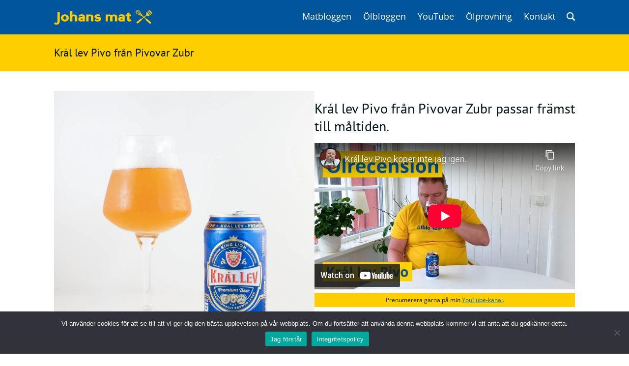

--- FILE ---
content_type: text/html; charset=UTF-8
request_url: https://www.johansmat.se/olbloggen/kral-lev-pivo/
body_size: 12943
content:
<!DOCTYPE html>
<html lang="sv-SE">
<head>
<!-- Google Tag Manager -->
<script type="461c3dd029e58a3fd4fe328b-text/javascript">(function(w,d,s,l,i){w[l]=w[l]||[];w[l].push({'gtm.start':
new Date().getTime(),event:'gtm.js'});var f=d.getElementsByTagName(s)[0],
j=d.createElement(s),dl=l!='dataLayer'?'&l='+l:'';j.async=true;j.src=
'https://www.googletagmanager.com/gtm.js?id='+i+dl;f.parentNode.insertBefore(j,f);
})(window,document,'script','dataLayer','GTM-KG8C72');</script>
<!-- End Google Tag Manager -->

<meta charset="UTF-8" />
<meta name="viewport" content="width=device-width" />

<link rel="apple-touch-icon" sizes="180x180" href="/apple-touch-icon.png">
<link rel="icon" type="image/png" sizes="32x32" href="/favicon-32x32.png">
<link rel="icon" type="image/png" sizes="16x16" href="/favicon-16x16.png">
<link rel="manifest" href="/site.webmanifest">
<link rel="mask-icon" href="/safari-pinned-tab.svg" color="#00559b">
<meta name="msapplication-TileColor" content="#00559b">
<meta name="theme-color" content="#00559b">



<meta name='robots' content='index, follow, max-image-preview:large, max-snippet:-1, max-video-preview:-1' />
	<style>img:is([sizes="auto" i], [sizes^="auto," i]) { contain-intrinsic-size: 3000px 1500px }</style>
	
	<!-- This site is optimized with the Yoast SEO Premium plugin v26.1 (Yoast SEO v26.8) - https://yoast.com/product/yoast-seo-premium-wordpress/ -->
	<title>Král lev Pivo från Pivovar Zubr - Johans mat</title>
	<meta name="description" content="Král lev Pivo från Pivovar Zubr passar främst till måltiden och vi pratar om all sorts mat. Det är främst en måltidsöl enligt mig." />
	<link rel="canonical" href="https://www.johansmat.se/olbloggen/kral-lev-pivo/" />
	<meta property="og:locale" content="sv_SE" />
	<meta property="og:type" content="article" />
	<meta property="og:title" content="Král lev Pivo från Pivovar Zubr" />
	<meta property="og:description" content="Detta öl är främst en måltidsöl enligt mig." />
	<meta property="og:url" content="https://www.johansmat.se/olbloggen/kral-lev-pivo/" />
	<meta property="og:site_name" content="Johans mat" />
	<meta property="article:modified_time" content="2023-02-26T16:51:47+00:00" />
	<meta property="og:image" content="https://www.johansmat.se/wp-content/uploads/2021/08/kral-lev-pivo-fb.jpg" />
	<meta property="og:image:width" content="1200" />
	<meta property="og:image:height" content="630" />
	<meta property="og:image:type" content="image/jpeg" />
	<meta name="twitter:card" content="summary_large_image" />
	<meta name="twitter:description" content="Detta öl är främst en måltidsöl enligt mig." />
	<meta name="twitter:image" content="https://www.johansmat.se/wp-content/uploads/2021/08/kral-lev-pivo-tw.jpg" />
	<meta name="twitter:label1" content="Beräknad lästid" />
	<meta name="twitter:data1" content="2 minuter" />
	<script type="application/ld+json" class="yoast-schema-graph">{"@context":"https://schema.org","@graph":[{"@type":"WebPage","@id":"https://www.johansmat.se/olbloggen/kral-lev-pivo/","url":"https://www.johansmat.se/olbloggen/kral-lev-pivo/","name":"Král lev Pivo från Pivovar Zubr - Johans mat","isPartOf":{"@id":"https://www.johansmat.se/#website"},"primaryImageOfPage":{"@id":"https://www.johansmat.se/olbloggen/kral-lev-pivo/#primaryimage"},"image":{"@id":"https://www.johansmat.se/olbloggen/kral-lev-pivo/#primaryimage"},"thumbnailUrl":"https://www.johansmat.se/wp-content/uploads/2021/08/kral-lev-pivo.jpg","datePublished":"2021-08-25T15:35:16+00:00","dateModified":"2023-02-26T16:51:47+00:00","description":"Král lev Pivo från Pivovar Zubr passar främst till måltiden och vi pratar om all sorts mat. Det är främst en måltidsöl enligt mig.","breadcrumb":{"@id":"https://www.johansmat.se/olbloggen/kral-lev-pivo/#breadcrumb"},"inLanguage":"sv-SE","potentialAction":[{"@type":"ReadAction","target":["https://www.johansmat.se/olbloggen/kral-lev-pivo/"]}]},{"@type":"ImageObject","inLanguage":"sv-SE","@id":"https://www.johansmat.se/olbloggen/kral-lev-pivo/#primaryimage","url":"https://www.johansmat.se/wp-content/uploads/2021/08/kral-lev-pivo.jpg","contentUrl":"https://www.johansmat.se/wp-content/uploads/2021/08/kral-lev-pivo.jpg","width":1080,"height":1080,"caption":"Král lev Pivo från Pivovar Zubr passar främst till måltiden."},{"@type":"BreadcrumbList","@id":"https://www.johansmat.se/olbloggen/kral-lev-pivo/#breadcrumb","itemListElement":[{"@type":"ListItem","position":1,"name":"Hem","item":"https://www.johansmat.se/"},{"@type":"ListItem","position":2,"name":"Ölbloggen","item":"https://www.johansmat.se/olbloggen/"},{"@type":"ListItem","position":3,"name":"Král lev Pivo från Pivovar Zubr"}]},{"@type":"WebSite","@id":"https://www.johansmat.se/#website","url":"https://www.johansmat.se/","name":"Johans mat","description":"Recept och ölrecensioner.","publisher":{"@id":"https://www.johansmat.se/#/schema/person/5b1346fb4d255a25ba54f5eae6a489fc"},"potentialAction":[{"@type":"SearchAction","target":{"@type":"EntryPoint","urlTemplate":"https://www.johansmat.se/?s={search_term_string}"},"query-input":{"@type":"PropertyValueSpecification","valueRequired":true,"valueName":"search_term_string"}}],"inLanguage":"sv-SE"},{"@type":["Person","Organization"],"@id":"https://www.johansmat.se/#/schema/person/5b1346fb4d255a25ba54f5eae6a489fc","name":"Johan Linnarsson","image":{"@type":"ImageObject","inLanguage":"sv-SE","@id":"https://www.johansmat.se/#/schema/person/image/","url":"https://www.johansmat.se/wp-content/uploads/2023/02/johan-l.jpg","contentUrl":"https://www.johansmat.se/wp-content/uploads/2023/02/johan-l.jpg","width":696,"height":696,"caption":"Johan Linnarsson"},"logo":{"@id":"https://www.johansmat.se/#/schema/person/image/"},"sameAs":["https://www.johansmat.se/"]}]}</script>
	<!-- / Yoast SEO Premium plugin. -->


<link rel="alternate" type="application/rss+xml" title="Johans mat &raquo; Webbflöde" href="https://www.johansmat.se/feed/" />
<link rel="alternate" type="application/rss+xml" title="Johans mat &raquo; Kommentarsflöde" href="https://www.johansmat.se/comments/feed/" />
<link rel="alternate" type="application/rss+xml" title="Johans mat &raquo; Kommentarsflöde för Král lev Pivo från Pivovar Zubr" href="https://www.johansmat.se/olbloggen/kral-lev-pivo/feed/" />
<script type="461c3dd029e58a3fd4fe328b-text/javascript">
/* <![CDATA[ */
window._wpemojiSettings = {"baseUrl":"https:\/\/s.w.org\/images\/core\/emoji\/16.0.1\/72x72\/","ext":".png","svgUrl":"https:\/\/s.w.org\/images\/core\/emoji\/16.0.1\/svg\/","svgExt":".svg","source":{"concatemoji":"https:\/\/www.johansmat.se\/wp-includes\/js\/wp-emoji-release.min.js?ver=6.8.3"}};
/*! This file is auto-generated */
!function(s,n){var o,i,e;function c(e){try{var t={supportTests:e,timestamp:(new Date).valueOf()};sessionStorage.setItem(o,JSON.stringify(t))}catch(e){}}function p(e,t,n){e.clearRect(0,0,e.canvas.width,e.canvas.height),e.fillText(t,0,0);var t=new Uint32Array(e.getImageData(0,0,e.canvas.width,e.canvas.height).data),a=(e.clearRect(0,0,e.canvas.width,e.canvas.height),e.fillText(n,0,0),new Uint32Array(e.getImageData(0,0,e.canvas.width,e.canvas.height).data));return t.every(function(e,t){return e===a[t]})}function u(e,t){e.clearRect(0,0,e.canvas.width,e.canvas.height),e.fillText(t,0,0);for(var n=e.getImageData(16,16,1,1),a=0;a<n.data.length;a++)if(0!==n.data[a])return!1;return!0}function f(e,t,n,a){switch(t){case"flag":return n(e,"\ud83c\udff3\ufe0f\u200d\u26a7\ufe0f","\ud83c\udff3\ufe0f\u200b\u26a7\ufe0f")?!1:!n(e,"\ud83c\udde8\ud83c\uddf6","\ud83c\udde8\u200b\ud83c\uddf6")&&!n(e,"\ud83c\udff4\udb40\udc67\udb40\udc62\udb40\udc65\udb40\udc6e\udb40\udc67\udb40\udc7f","\ud83c\udff4\u200b\udb40\udc67\u200b\udb40\udc62\u200b\udb40\udc65\u200b\udb40\udc6e\u200b\udb40\udc67\u200b\udb40\udc7f");case"emoji":return!a(e,"\ud83e\udedf")}return!1}function g(e,t,n,a){var r="undefined"!=typeof WorkerGlobalScope&&self instanceof WorkerGlobalScope?new OffscreenCanvas(300,150):s.createElement("canvas"),o=r.getContext("2d",{willReadFrequently:!0}),i=(o.textBaseline="top",o.font="600 32px Arial",{});return e.forEach(function(e){i[e]=t(o,e,n,a)}),i}function t(e){var t=s.createElement("script");t.src=e,t.defer=!0,s.head.appendChild(t)}"undefined"!=typeof Promise&&(o="wpEmojiSettingsSupports",i=["flag","emoji"],n.supports={everything:!0,everythingExceptFlag:!0},e=new Promise(function(e){s.addEventListener("DOMContentLoaded",e,{once:!0})}),new Promise(function(t){var n=function(){try{var e=JSON.parse(sessionStorage.getItem(o));if("object"==typeof e&&"number"==typeof e.timestamp&&(new Date).valueOf()<e.timestamp+604800&&"object"==typeof e.supportTests)return e.supportTests}catch(e){}return null}();if(!n){if("undefined"!=typeof Worker&&"undefined"!=typeof OffscreenCanvas&&"undefined"!=typeof URL&&URL.createObjectURL&&"undefined"!=typeof Blob)try{var e="postMessage("+g.toString()+"("+[JSON.stringify(i),f.toString(),p.toString(),u.toString()].join(",")+"));",a=new Blob([e],{type:"text/javascript"}),r=new Worker(URL.createObjectURL(a),{name:"wpTestEmojiSupports"});return void(r.onmessage=function(e){c(n=e.data),r.terminate(),t(n)})}catch(e){}c(n=g(i,f,p,u))}t(n)}).then(function(e){for(var t in e)n.supports[t]=e[t],n.supports.everything=n.supports.everything&&n.supports[t],"flag"!==t&&(n.supports.everythingExceptFlag=n.supports.everythingExceptFlag&&n.supports[t]);n.supports.everythingExceptFlag=n.supports.everythingExceptFlag&&!n.supports.flag,n.DOMReady=!1,n.readyCallback=function(){n.DOMReady=!0}}).then(function(){return e}).then(function(){var e;n.supports.everything||(n.readyCallback(),(e=n.source||{}).concatemoji?t(e.concatemoji):e.wpemoji&&e.twemoji&&(t(e.twemoji),t(e.wpemoji)))}))}((window,document),window._wpemojiSettings);
/* ]]> */
</script>
<style id='wp-emoji-styles-inline-css' type='text/css'>

	img.wp-smiley, img.emoji {
		display: inline !important;
		border: none !important;
		box-shadow: none !important;
		height: 1em !important;
		width: 1em !important;
		margin: 0 0.07em !important;
		vertical-align: -0.1em !important;
		background: none !important;
		padding: 0 !important;
	}
</style>
<link rel='stylesheet' id='wp-block-library-css' href='https://www.johansmat.se/wp-includes/css/dist/block-library/style.min.css?ver=6.8.3' type='text/css' media='all' />
<style id='classic-theme-styles-inline-css' type='text/css'>
/*! This file is auto-generated */
.wp-block-button__link{color:#fff;background-color:#32373c;border-radius:9999px;box-shadow:none;text-decoration:none;padding:calc(.667em + 2px) calc(1.333em + 2px);font-size:1.125em}.wp-block-file__button{background:#32373c;color:#fff;text-decoration:none}
</style>
<style id='global-styles-inline-css' type='text/css'>
:root{--wp--preset--aspect-ratio--square: 1;--wp--preset--aspect-ratio--4-3: 4/3;--wp--preset--aspect-ratio--3-4: 3/4;--wp--preset--aspect-ratio--3-2: 3/2;--wp--preset--aspect-ratio--2-3: 2/3;--wp--preset--aspect-ratio--16-9: 16/9;--wp--preset--aspect-ratio--9-16: 9/16;--wp--preset--color--black: #000000;--wp--preset--color--cyan-bluish-gray: #abb8c3;--wp--preset--color--white: #ffffff;--wp--preset--color--pale-pink: #f78da7;--wp--preset--color--vivid-red: #cf2e2e;--wp--preset--color--luminous-vivid-orange: #ff6900;--wp--preset--color--luminous-vivid-amber: #fcb900;--wp--preset--color--light-green-cyan: #7bdcb5;--wp--preset--color--vivid-green-cyan: #00d084;--wp--preset--color--pale-cyan-blue: #8ed1fc;--wp--preset--color--vivid-cyan-blue: #0693e3;--wp--preset--color--vivid-purple: #9b51e0;--wp--preset--gradient--vivid-cyan-blue-to-vivid-purple: linear-gradient(135deg,rgba(6,147,227,1) 0%,rgb(155,81,224) 100%);--wp--preset--gradient--light-green-cyan-to-vivid-green-cyan: linear-gradient(135deg,rgb(122,220,180) 0%,rgb(0,208,130) 100%);--wp--preset--gradient--luminous-vivid-amber-to-luminous-vivid-orange: linear-gradient(135deg,rgba(252,185,0,1) 0%,rgba(255,105,0,1) 100%);--wp--preset--gradient--luminous-vivid-orange-to-vivid-red: linear-gradient(135deg,rgba(255,105,0,1) 0%,rgb(207,46,46) 100%);--wp--preset--gradient--very-light-gray-to-cyan-bluish-gray: linear-gradient(135deg,rgb(238,238,238) 0%,rgb(169,184,195) 100%);--wp--preset--gradient--cool-to-warm-spectrum: linear-gradient(135deg,rgb(74,234,220) 0%,rgb(151,120,209) 20%,rgb(207,42,186) 40%,rgb(238,44,130) 60%,rgb(251,105,98) 80%,rgb(254,248,76) 100%);--wp--preset--gradient--blush-light-purple: linear-gradient(135deg,rgb(255,206,236) 0%,rgb(152,150,240) 100%);--wp--preset--gradient--blush-bordeaux: linear-gradient(135deg,rgb(254,205,165) 0%,rgb(254,45,45) 50%,rgb(107,0,62) 100%);--wp--preset--gradient--luminous-dusk: linear-gradient(135deg,rgb(255,203,112) 0%,rgb(199,81,192) 50%,rgb(65,88,208) 100%);--wp--preset--gradient--pale-ocean: linear-gradient(135deg,rgb(255,245,203) 0%,rgb(182,227,212) 50%,rgb(51,167,181) 100%);--wp--preset--gradient--electric-grass: linear-gradient(135deg,rgb(202,248,128) 0%,rgb(113,206,126) 100%);--wp--preset--gradient--midnight: linear-gradient(135deg,rgb(2,3,129) 0%,rgb(40,116,252) 100%);--wp--preset--font-size--small: 13px;--wp--preset--font-size--medium: 20px;--wp--preset--font-size--large: 36px;--wp--preset--font-size--x-large: 42px;--wp--preset--spacing--20: 0.44rem;--wp--preset--spacing--30: 0.67rem;--wp--preset--spacing--40: 1rem;--wp--preset--spacing--50: 1.5rem;--wp--preset--spacing--60: 2.25rem;--wp--preset--spacing--70: 3.38rem;--wp--preset--spacing--80: 5.06rem;--wp--preset--shadow--natural: 6px 6px 9px rgba(0, 0, 0, 0.2);--wp--preset--shadow--deep: 12px 12px 50px rgba(0, 0, 0, 0.4);--wp--preset--shadow--sharp: 6px 6px 0px rgba(0, 0, 0, 0.2);--wp--preset--shadow--outlined: 6px 6px 0px -3px rgba(255, 255, 255, 1), 6px 6px rgba(0, 0, 0, 1);--wp--preset--shadow--crisp: 6px 6px 0px rgba(0, 0, 0, 1);}:where(.is-layout-flex){gap: 0.5em;}:where(.is-layout-grid){gap: 0.5em;}body .is-layout-flex{display: flex;}.is-layout-flex{flex-wrap: wrap;align-items: center;}.is-layout-flex > :is(*, div){margin: 0;}body .is-layout-grid{display: grid;}.is-layout-grid > :is(*, div){margin: 0;}:where(.wp-block-columns.is-layout-flex){gap: 2em;}:where(.wp-block-columns.is-layout-grid){gap: 2em;}:where(.wp-block-post-template.is-layout-flex){gap: 1.25em;}:where(.wp-block-post-template.is-layout-grid){gap: 1.25em;}.has-black-color{color: var(--wp--preset--color--black) !important;}.has-cyan-bluish-gray-color{color: var(--wp--preset--color--cyan-bluish-gray) !important;}.has-white-color{color: var(--wp--preset--color--white) !important;}.has-pale-pink-color{color: var(--wp--preset--color--pale-pink) !important;}.has-vivid-red-color{color: var(--wp--preset--color--vivid-red) !important;}.has-luminous-vivid-orange-color{color: var(--wp--preset--color--luminous-vivid-orange) !important;}.has-luminous-vivid-amber-color{color: var(--wp--preset--color--luminous-vivid-amber) !important;}.has-light-green-cyan-color{color: var(--wp--preset--color--light-green-cyan) !important;}.has-vivid-green-cyan-color{color: var(--wp--preset--color--vivid-green-cyan) !important;}.has-pale-cyan-blue-color{color: var(--wp--preset--color--pale-cyan-blue) !important;}.has-vivid-cyan-blue-color{color: var(--wp--preset--color--vivid-cyan-blue) !important;}.has-vivid-purple-color{color: var(--wp--preset--color--vivid-purple) !important;}.has-black-background-color{background-color: var(--wp--preset--color--black) !important;}.has-cyan-bluish-gray-background-color{background-color: var(--wp--preset--color--cyan-bluish-gray) !important;}.has-white-background-color{background-color: var(--wp--preset--color--white) !important;}.has-pale-pink-background-color{background-color: var(--wp--preset--color--pale-pink) !important;}.has-vivid-red-background-color{background-color: var(--wp--preset--color--vivid-red) !important;}.has-luminous-vivid-orange-background-color{background-color: var(--wp--preset--color--luminous-vivid-orange) !important;}.has-luminous-vivid-amber-background-color{background-color: var(--wp--preset--color--luminous-vivid-amber) !important;}.has-light-green-cyan-background-color{background-color: var(--wp--preset--color--light-green-cyan) !important;}.has-vivid-green-cyan-background-color{background-color: var(--wp--preset--color--vivid-green-cyan) !important;}.has-pale-cyan-blue-background-color{background-color: var(--wp--preset--color--pale-cyan-blue) !important;}.has-vivid-cyan-blue-background-color{background-color: var(--wp--preset--color--vivid-cyan-blue) !important;}.has-vivid-purple-background-color{background-color: var(--wp--preset--color--vivid-purple) !important;}.has-black-border-color{border-color: var(--wp--preset--color--black) !important;}.has-cyan-bluish-gray-border-color{border-color: var(--wp--preset--color--cyan-bluish-gray) !important;}.has-white-border-color{border-color: var(--wp--preset--color--white) !important;}.has-pale-pink-border-color{border-color: var(--wp--preset--color--pale-pink) !important;}.has-vivid-red-border-color{border-color: var(--wp--preset--color--vivid-red) !important;}.has-luminous-vivid-orange-border-color{border-color: var(--wp--preset--color--luminous-vivid-orange) !important;}.has-luminous-vivid-amber-border-color{border-color: var(--wp--preset--color--luminous-vivid-amber) !important;}.has-light-green-cyan-border-color{border-color: var(--wp--preset--color--light-green-cyan) !important;}.has-vivid-green-cyan-border-color{border-color: var(--wp--preset--color--vivid-green-cyan) !important;}.has-pale-cyan-blue-border-color{border-color: var(--wp--preset--color--pale-cyan-blue) !important;}.has-vivid-cyan-blue-border-color{border-color: var(--wp--preset--color--vivid-cyan-blue) !important;}.has-vivid-purple-border-color{border-color: var(--wp--preset--color--vivid-purple) !important;}.has-vivid-cyan-blue-to-vivid-purple-gradient-background{background: var(--wp--preset--gradient--vivid-cyan-blue-to-vivid-purple) !important;}.has-light-green-cyan-to-vivid-green-cyan-gradient-background{background: var(--wp--preset--gradient--light-green-cyan-to-vivid-green-cyan) !important;}.has-luminous-vivid-amber-to-luminous-vivid-orange-gradient-background{background: var(--wp--preset--gradient--luminous-vivid-amber-to-luminous-vivid-orange) !important;}.has-luminous-vivid-orange-to-vivid-red-gradient-background{background: var(--wp--preset--gradient--luminous-vivid-orange-to-vivid-red) !important;}.has-very-light-gray-to-cyan-bluish-gray-gradient-background{background: var(--wp--preset--gradient--very-light-gray-to-cyan-bluish-gray) !important;}.has-cool-to-warm-spectrum-gradient-background{background: var(--wp--preset--gradient--cool-to-warm-spectrum) !important;}.has-blush-light-purple-gradient-background{background: var(--wp--preset--gradient--blush-light-purple) !important;}.has-blush-bordeaux-gradient-background{background: var(--wp--preset--gradient--blush-bordeaux) !important;}.has-luminous-dusk-gradient-background{background: var(--wp--preset--gradient--luminous-dusk) !important;}.has-pale-ocean-gradient-background{background: var(--wp--preset--gradient--pale-ocean) !important;}.has-electric-grass-gradient-background{background: var(--wp--preset--gradient--electric-grass) !important;}.has-midnight-gradient-background{background: var(--wp--preset--gradient--midnight) !important;}.has-small-font-size{font-size: var(--wp--preset--font-size--small) !important;}.has-medium-font-size{font-size: var(--wp--preset--font-size--medium) !important;}.has-large-font-size{font-size: var(--wp--preset--font-size--large) !important;}.has-x-large-font-size{font-size: var(--wp--preset--font-size--x-large) !important;}
:where(.wp-block-post-template.is-layout-flex){gap: 1.25em;}:where(.wp-block-post-template.is-layout-grid){gap: 1.25em;}
:where(.wp-block-columns.is-layout-flex){gap: 2em;}:where(.wp-block-columns.is-layout-grid){gap: 2em;}
:root :where(.wp-block-pullquote){font-size: 1.5em;line-height: 1.6;}
</style>
<link rel='stylesheet' id='cookie-notice-front-css' href='https://www.johansmat.se/wp-content/plugins/cookie-notice/css/front.min.css?ver=2.5.7' type='text/css' media='all' />
<link rel='stylesheet' id='blankslate-style-css' href='https://www.johansmat.se/wp-content/themes/johansmat/style.css?ver=6.8.3' type='text/css' media='all' />
<script type="461c3dd029e58a3fd4fe328b-text/javascript" id="cookie-notice-front-js-before">
/* <![CDATA[ */
var cnArgs = {"ajaxUrl":"https:\/\/www.johansmat.se\/wp-admin\/admin-ajax.php","nonce":"c98e424589","hideEffect":"fade","position":"bottom","onScroll":false,"onScrollOffset":100,"onClick":false,"cookieName":"cookie_notice_accepted","cookieTime":2592000,"cookieTimeRejected":2592000,"globalCookie":false,"redirection":false,"cache":false,"revokeCookies":false,"revokeCookiesOpt":"automatic"};
/* ]]> */
</script>
<script type="461c3dd029e58a3fd4fe328b-text/javascript" src="https://www.johansmat.se/wp-content/plugins/cookie-notice/js/front.min.js?ver=2.5.7" id="cookie-notice-front-js"></script>
<script type="461c3dd029e58a3fd4fe328b-text/javascript" src="https://www.johansmat.se/wp-includes/js/jquery/jquery.min.js?ver=3.7.1" id="jquery-core-js"></script>
<script type="461c3dd029e58a3fd4fe328b-text/javascript" src="https://www.johansmat.se/wp-includes/js/jquery/jquery-migrate.min.js?ver=3.4.1" id="jquery-migrate-js"></script>
<link rel="https://api.w.org/" href="https://www.johansmat.se/wp-json/" /><link rel="alternate" title="JSON" type="application/json" href="https://www.johansmat.se/wp-json/wp/v2/olbloggen/8966" /><link rel="EditURI" type="application/rsd+xml" title="RSD" href="https://www.johansmat.se/xmlrpc.php?rsd" />
<meta name="generator" content="WordPress 6.8.3" />
<link rel='shortlink' href='https://www.johansmat.se/?p=8966' />
<link rel="alternate" title="oEmbed (JSON)" type="application/json+oembed" href="https://www.johansmat.se/wp-json/oembed/1.0/embed?url=https%3A%2F%2Fwww.johansmat.se%2Folbloggen%2Fkral-lev-pivo%2F" />
<link rel="alternate" title="oEmbed (XML)" type="text/xml+oembed" href="https://www.johansmat.se/wp-json/oembed/1.0/embed?url=https%3A%2F%2Fwww.johansmat.se%2Folbloggen%2Fkral-lev-pivo%2F&#038;format=xml" />
<style type="text/css">.recentcomments a{display:inline !important;padding:0 !important;margin:0 !important;}</style>
<!-- Matomo -->
<script type="461c3dd029e58a3fd4fe328b-text/javascript">
  var _paq = window._paq = window._paq || [];
  /* tracker methods like "setCustomDimension" should be called before "trackPageView" */
  _paq.push(['trackPageView']);
  _paq.push(['enableLinkTracking']);
  (function() {
    var u="//statistik.johansmat.se/";
    _paq.push(['setTrackerUrl', u+'matomo.php']);
    _paq.push(['setSiteId', '1']);
    var d=document, g=d.createElement('script'), s=d.getElementsByTagName('script')[0];
    g.async=true; g.src=u+'matomo.js'; s.parentNode.insertBefore(g,s);
  })();
</script>
<!-- End Matomo Code -->
</head>
<body class="wp-singular olbloggen-template-default single single-olbloggen postid-8966 wp-theme-johansmat cookies-not-set">
<!-- Google Tag Manager (noscript) -->
<noscript><iframe src="https://www.googletagmanager.com/ns.html?id=GTM-KG8C72"
height="0" width="0" style="display:none;visibility:hidden"></iframe></noscript>
<!-- End Google Tag Manager (noscript) -->


<!-- Start header -->
<header id="header">
	<div id="header-wrapper">
	<div id="site-logo">
		<a href="https://www.johansmat.se/" title="Johans mat" rel="home"><img src="https://www.johansmat.se/wp-content/themes/johansmat/assets/images/logogul1.png" class="site-logo-image" alt="Johans mat" /></a>
	</div>
	<nav id="site-main-menu">
		<div id="site-main-menu-mobile">
			<div class="opensearch" onclick="if (!window.__cfRLUnblockHandlers) return false; openSearch()" data-cf-modified-461c3dd029e58a3fd4fe328b-=""><img src="https://www.johansmat.se/wp-content/themes/johansmat/assets/images/search.png" style="width:26px; height:26px;" alt="Sök" /></div> <div class="opennav-ny" onclick="if (!window.__cfRLUnblockHandlers) return false; openNav()" data-cf-modified-461c3dd029e58a3fd4fe328b-=""><img src="https://www.johansmat.se/wp-content/themes/johansmat/assets/images/menu.svg" style="width:26px; height:26px;" alt="Mobilmeny" /></div>
		</div>
		<div id="site-main-menu-desktop">
			<div class="menu-huvudmeny-container"><ul id="menu-huvudmeny" class="menu"><li id="menu-item-35" class="menu-item menu-item-type-custom menu-item-object-custom menu-item-home menu-item-has-children menu-item-35"><a href="https://www.johansmat.se/">Matbloggen</a>
<ul class="sub-menu">
	<li id="menu-item-6921" class="menu-item menu-item-type-post_type menu-item-object-page menu-item-6921"><a href="https://www.johansmat.se/innertemperatur-kott-fagel-och-fisk/">Innertemperaturer</a></li>
	<li id="menu-item-8550" class="menu-item menu-item-type-post_type menu-item-object-page menu-item-8550"><a href="https://www.johansmat.se/ingrediens/">Ingredienser</a></li>
	<li id="menu-item-41" class="menu-item menu-item-type-custom menu-item-object-custom menu-item-41"><a href="https://www.johansmat.se/matsnack/">Matsnack</a></li>
</ul>
</li>
<li id="menu-item-98" class="menu-item menu-item-type-post_type_archive menu-item-object-olbloggen menu-item-has-children menu-item-98"><a href="https://www.johansmat.se/olbloggen/">Ölbloggen</a>
<ul class="sub-menu">
	<li id="menu-item-6943" class="menu-item menu-item-type-custom menu-item-object-custom menu-item-6943"><a href="https://www.johansmat.se/olsnack">Ölsnack</a></li>
	<li id="menu-item-6923" class="menu-item menu-item-type-post_type menu-item-object-page menu-item-6923"><a href="https://www.johansmat.se/topplistan/">Topplistan</a></li>
	<li id="menu-item-8902" class="menu-item menu-item-type-post_type menu-item-object-olbloggen menu-item-8902"><a href="https://www.johansmat.se/olbloggen/bryggeri/">Bryggerier</a></li>
	<li id="menu-item-8511" class="menu-item menu-item-type-post_type menu-item-object-olbloggen menu-item-8511"><a href="https://www.johansmat.se/olbloggen/olstil/">Ölstilar</a></li>
</ul>
</li>
<li id="menu-item-10016" class="menu-item menu-item-type-custom menu-item-object-custom menu-item-10016"><a href="https://www.youtube.com/johansmat?sub_confirmation=1">YouTube</a></li>
<li id="menu-item-12501" class="menu-item menu-item-type-post_type menu-item-object-page menu-item-12501"><a href="https://www.johansmat.se/olprovning/">Ölprovning</a></li>
<li id="menu-item-6920" class="menu-item menu-item-type-post_type menu-item-object-page menu-item-has-children menu-item-6920"><a href="https://www.johansmat.se/kontakt/">Kontakt</a>
<ul class="sub-menu">
	<li id="menu-item-6922" class="menu-item menu-item-type-post_type menu-item-object-page menu-item-6922"><a href="https://www.johansmat.se/kontakt/fragor-svar/">Frågor &amp; svar</a></li>
</ul>
</li>
<li id="searchItem"><span class="searchItem-img" onclick="if (!window.__cfRLUnblockHandlers) return false; openSearch()" data-cf-modified-461c3dd029e58a3fd4fe328b-=""><img src="https://www.johansmat.se/wp-content/themes/johansmat/assets/images/search.png" alt="Sök" /></span></li></ul></div>		</div>
	</nav>
	</div>
</header>
<!-- End header -->

<!-- Start #container -->
<div id="container">
	<div id="mobileNav" class="overlay">

		<a class="closebtn" onclick="if (!window.__cfRLUnblockHandlers) return false; closeNav()" data-cf-modified-461c3dd029e58a3fd4fe328b-="">&times;</a>
		<div class="overlay-content">
    		<div class="menu-huvudmeny-mobil-container"><ul id="menu-huvudmeny-mobil" class="menu"><li id="menu-item-49" class="menu-item menu-item-type-custom menu-item-object-custom menu-item-home menu-item-has-children menu-item-49"><a href="https://www.johansmat.se">Matbloggen</a>
<ul class="sub-menu">
	<li id="menu-item-6947" class="menu-item menu-item-type-post_type menu-item-object-page menu-item-6947"><a href="https://www.johansmat.se/innertemperatur-kott-fagel-och-fisk/">Innertemperaturer</a></li>
	<li id="menu-item-8521" class="menu-item menu-item-type-post_type menu-item-object-page menu-item-8521"><a href="https://www.johansmat.se/ingrediens/">Ingredienser</a></li>
	<li id="menu-item-50" class="menu-item menu-item-type-custom menu-item-object-custom menu-item-50"><a href="https://www.johansmat.se/matsnack/">Matsnack</a></li>
</ul>
</li>
<li id="menu-item-56" class="menu-item menu-item-type-custom menu-item-object-custom menu-item-has-children menu-item-56"><a href="https://www.johansmat.se//olbloggen">Ölbloggen</a>
<ul class="sub-menu">
	<li id="menu-item-51" class="menu-item menu-item-type-custom menu-item-object-custom menu-item-51"><a href="https://www.johansmat.se/olsnack">Ölsnack</a></li>
	<li id="menu-item-52" class="menu-item menu-item-type-custom menu-item-object-custom menu-item-52"><a href="https://www.johansmat.se/topplistan">Topplistan</a></li>
	<li id="menu-item-8903" class="menu-item menu-item-type-post_type menu-item-object-olbloggen menu-item-8903"><a href="https://www.johansmat.se/olbloggen/bryggeri/">Bryggerier</a></li>
	<li id="menu-item-8510" class="menu-item menu-item-type-post_type menu-item-object-olbloggen menu-item-8510"><a href="https://www.johansmat.se/olbloggen/olstil/">Ölstilar</a></li>
</ul>
</li>
<li id="menu-item-6945" class="menu-item menu-item-type-post_type menu-item-object-page menu-item-has-children menu-item-6945"><a href="https://www.johansmat.se/kontakt/">Kontakt</a>
<ul class="sub-menu">
	<li id="menu-item-6946" class="menu-item menu-item-type-post_type menu-item-object-page menu-item-6946"><a href="https://www.johansmat.se/kontakt/fragor-svar/">Frågor &amp; svar</a></li>
</ul>
</li>
<li id="menu-item-12502" class="menu-item menu-item-type-post_type menu-item-object-page menu-item-12502"><a href="https://www.johansmat.se/olprovning/">Ölprovning</a></li>
<li id="menu-item-10039" class="menu-item menu-item-type-custom menu-item-object-custom menu-item-10039"><a href="https://www.youtube.com/johansmat?sub_confirmation=1">YouTube</a></li>
</ul></div>		</div>

	</div>
	<div id="siteSearch" class="overlay">
		<a class="closebtn" onclick="if (!window.__cfRLUnblockHandlers) return false; closeSearch()" data-cf-modified-461c3dd029e58a3fd4fe328b-="">&times;</a>
		<div class="overlay-content">
			<p class="overlay-content-search-text">Sök på Johans mat <span class="overlay-content-search-text-break">och Ölbloggen</span></p>
			<form role="search" method="get" class="search-form" action="https://www.johansmat.se/">
				<label>
					<span class="screen-reader-text">Sök efter:</span>
					<input type="search" class="search-field" placeholder="Sök …" value="" name="s" />
				</label>
				<input type="submit" class="search-submit" value="Sök" />
			</form>		</div>
	</div>

	<div id="content-header">
		<div id="content-header-wrapper">
			<h1>Král lev Pivo från Pivovar Zubr</h1>		</div>
	</div>

<main id="content">



<article id="post-8966" class="post-8966 olbloggen type-olbloggen status-publish has-post-thumbnail hentry olstil-internationell-stil bryggeri-pivovar-zubr">

<div class="entry-content"id="custom-print">


<div class="wp-block-columns is-layout-flex wp-container-core-columns-is-layout-9d6595d7 wp-block-columns-is-layout-flex">
<div class="wp-block-column wp-block-column-snabbfakta is-layout-flow wp-block-column-is-layout-flow">
<figure class="wp-block-image size-full"><img fetchpriority="high" decoding="async" width="1080" height="1080" src="https://www.johansmat.se/wp-content/uploads/2021/08/kral-lev-pivo.jpg" alt="Král lev Pivo från Pivovar Zubr passar främst till måltiden." class="wp-image-8972" srcset="https://www.johansmat.se/wp-content/uploads/2021/08/kral-lev-pivo.jpg 1080w, https://www.johansmat.se/wp-content/uploads/2021/08/kral-lev-pivo-300x300.jpg 300w, https://www.johansmat.se/wp-content/uploads/2021/08/kral-lev-pivo-800x800.jpg 800w, https://www.johansmat.se/wp-content/uploads/2021/08/kral-lev-pivo-150x150.jpg 150w" sizes="(max-width: 1080px) 100vw, 1080px" /></figure>



<h3 class="wp-block-column-snabbfakta-1 wp-block-heading" id="h-om-olen">Om ölen</h3>



<p class="wp-block-column-snabbfakta-2"><strong>Producent:&nbsp;</strong><a href="https://www.zubr.cz/">Pivovar Zubr</a>.<strong><br>Land:</strong> Tjeckien.<br><strong>Ölstil:</strong> Internationell stil.<br><strong>Styrka:</strong> 5%.<br><strong>Burkens bäst före: </strong>Mars 2022 (provsmakas 14 maj 2021).<br><strong>Systembolagets beställningsnummer:</strong> 1250.<br><strong>Pris vid inköp:</strong> 7,90 kr.<br><strong>Serveringstemperatur:</strong> 4°C – 8°C.<br><strong>Lagringsmöjlighet:</strong> Ska inte lagras.</p>
</div>



<div class="wp-block-column wp-block-column-recension is-layout-flow wp-block-column-is-layout-flow">
<h2 class="wp-block-heading" id="h-kral-lev-pivo-fran-pivovar-zubr-passar-framst-till-maltiden">Král lev Pivo från Pivovar Zubr passar främst till måltiden.</h2>



<div class="video-container">
<iframe src="https://www.youtube-nocookie.com/embed/6Yhpfohkg-U" title="YouTube video player" frameborder="0" allow="accelerometer; autoplay; clipboard-write; encrypted-media; gyroscope; picture-in-picture" allowfullscreen=""></iframe>
</div>
<figcaption>Prenumerera gärna på min <a href="https://www.youtube.com/channel/UCPnOKKk0W7Xzk_w_FYBRILg">YouTube-kanal</a>.</figcaption>



<p>Jahapp då var det dags att testa &#8221;ännu en industrilager&#8221;, denna gången från Tjeckien. Detta är den första ölen jag testar från bryggeriet. Du ska inte förvänta dig några stordåd till öl och som samtidigt förändrar världen. </p>



<h3 class="wp-block-heading">Utseende</h3>



<p><meta charset="utf-8"><meta charset="utf-8"><meta charset="utf-8">Král lev Pivo från Pivovar Zubr har en klar något mörkare gyllengul färg med gräddvit skumkrona.</p>



<h3 class="wp-block-heading">Doft</h3>



<p>Maltig doft av ljust bröd, lite honung och svag ton citrus. Alltså det är en enkel doft.</p>



<h3 class="wp-block-heading">Smak</h3>



<p>Maltig besk smak av ljust bröd, lite honung och svag citruston. Beskan är markerad med efterbeska av de smaker som återfinns. Men det är även en lite metallisk ton.</p>



<h3 class="wp-block-heading">Betyg</h3>



<p><meta charset="utf-8"><meta charset="utf-8">Král lev Pivo är en helt okej öl att dricka till all sorts mat, som exempelvis till silltallriken. Men den kan även funka som gräsklipparöl eller stödbensöl. Ja alltså efter att man klippt gräsmatten eller satt upp husvagnen. Men jag tycker den passar främst till mat tänker jag. Alltså jag hade gärna tona ner beskan en smula. Även om jag tycker det främst är en måltidsöl, så sätter jag som alltid betyget för hur den smakar som den är. Alltså ska jag ha en öl att bara dricka som den är, så väljer jag något annat faktiskt.</p>



<p class="wp-block-column-recension-betyg">2,25/5</p>
</div>
</div>
<div class="entry-links"></div>
</div>

<footer class="entry-footer">
	<strong>Upptäck mer öl från samma bryggeri eller ölstil:</strong><br />Bryggeri: <a href="https://www.johansmat.se/olbloggen/bryggeri/pivovar-zubr" class="olstil-menu">Pivovar Zubr</a><br />Ölstil: <a href="https://www.johansmat.se/olbloggen/olstil/internationell-stil" class="olstil-menu">Internationell stil</a><div class="johansmat-kategori-wrapper">

</div>
</footer>

	<footer class="entry-footer">Detta är en ölrecension och åsikterna är mina egna. Du som läser måste inte hålla med. Låt heller aldrig recensionen vara en avgörande faktor för att eventuellt inte köpa ölen. Bilda dig alltid en egen uppfattning. Upplevelse av doft och smak är personlig.</footer>
</article>



<div id="comments">
<section id="comments-list" class="comments">
<h3 class="comments-title">1 kommentar</h3>
<!-- <nav id="comments-nav-above" class="comments-navigation" role="navigation">
<div class="paginated-comments-links"></div>
</nav> -->
<ul>






		<ol class="comment-list">
					<li class="comment even thread-even depth-1" id="comment-921">
				<div id="div-comment-921" class="comment-body">
				<div class="comment-author vcard">
			<img alt='' src='https://secure.gravatar.com/avatar/f50e72510066253b2b592c2c7c751ca3f40eab7ae2615f20dc0125112d2d81e3?s=120&#038;d=mm&#038;r=g' srcset='https://secure.gravatar.com/avatar/f50e72510066253b2b592c2c7c751ca3f40eab7ae2615f20dc0125112d2d81e3?s=240&#038;d=mm&#038;r=g 2x' class='avatar avatar-120 photo' height='120' width='120' decoding='async'/>			<cite class="fn">Jim Sandström</cite> <span class="says">skriver:</span>		</div>
		
		<div class="comment-meta commentmetadata">
			<a href="https://www.johansmat.se/olbloggen/kral-lev-pivo/#comment-921">6 mars, 2025 kl. 15:36</a>		</div>

		<p>Mycket god och påminner om öl på 80talet!</p>

		<div class="reply"><a rel="nofollow" class="comment-reply-link" href="#comment-921" data-commentid="921" data-postid="8966" data-belowelement="div-comment-921" data-respondelement="respond" data-replyto="Svar till Jim Sandström" aria-label="Svar till Jim Sandström">Svara</a></div>
				</div>
				</li><!-- #comment-## -->
		</ol><!-- .comment-list -->


<style>


</style>


<!-- <nav id="comments-nav-below" class="comments-navigation" role="navigation">
<div class="paginated-comments-links"></div>
</nav>-->
</section>
	<div id="respond" class="comment-respond">
		<h3 id="reply-title" class="comment-reply-title">Skriv en kommentar <small><a rel="nofollow" id="cancel-comment-reply-link" href="/olbloggen/kral-lev-pivo/#respond" style="display:none;">Avbryt svar</a></small></h3><form action="https://www.johansmat.se/wp-comments-post.php" method="post" id="commentform" class="comment-form"><p class="comment-notes"><span id="email-notes">Din e-postadress kommer inte publiceras.</span> <span class="required-field-message">Obligatoriska fält är märkta <span class="required">*</span></span></p><p class="comment-form-comment"><label for="comment">Kommentar <span class="required">*</span></label> <textarea id="comment" name="comment" cols="45" rows="8" maxlength="65525" required="required"></textarea></p><p class="comment-form-author"><label for="author">Namn <span class="required">*</span></label> <input id="author" name="author" type="text" value="" size="30" maxlength="245" autocomplete="name" required="required" /></p>
<p class="comment-form-email"><label for="email">E-postadress <span class="required">*</span></label> <input id="email" name="email" type="text" value="" size="30" maxlength="100" aria-describedby="email-notes" autocomplete="email" required="required" /></p>
<p class="comment-form-url"><label for="url">Webbplats</label> <input id="url" name="url" type="text" value="" size="30" maxlength="200" autocomplete="url" /></p>
<p class="comment-form-cookies-consent"><input id="wp-comment-cookies-consent" name="wp-comment-cookies-consent" type="checkbox" value="yes" /> <label for="wp-comment-cookies-consent">Spara mitt namn, min e-postadress och webbplats i denna webbläsare till nästa gång jag skriver en kommentar.</label></p>
<p class="form-submit"><input name="submit" type="submit" id="submit" class="submit" value="Publicera kommentar" /> <input type='hidden' name='comment_post_ID' value='8966' id='comment_post_ID' />
<input type='hidden' name='comment_parent' id='comment_parent' value='0' />
</p><p style="display: none;"><input type="hidden" id="akismet_comment_nonce" name="akismet_comment_nonce" value="97b5caf4a5" /></p><p style="display: none !important;" class="akismet-fields-container" data-prefix="ak_"><label>&#916;<textarea name="ak_hp_textarea" cols="45" rows="8" maxlength="100"></textarea></label><input type="hidden" id="ak_js_1" name="ak_js" value="94"/><script type="461c3dd029e58a3fd4fe328b-text/javascript">document.getElementById( "ak_js_1" ).setAttribute( "value", ( new Date() ).getTime() );</script></p></form>	</div><!-- #respond -->
	</div>

<footer class="footer">
</footer>
</main>


</div>
<!-- #container -->


<!-- footer -->
<footer id="footer">
	<div id="footer-wrapper"> 

<div id="footer-widget-one">
<div id="primary" class="widget-area">
<ul class="xoxo">
<li id="text-2" class="widget-container widget_text"><h3 class="widget-title">Kontakt</h3>			<div class="textwidget"><p><a href="https://www.johansmat.se/kontakt/">Kontakta Johans mat</a></p>
</div>
		</li></ul>
</div>
</div>

<div id="footer-widget-two">
<div id="primary" class="widget-area">
<ul class="xoxo">
<li id="text-3" class="widget-container widget_text"><h3 class="widget-title">Sociala medier</h3>			<div class="textwidget"><p><a href="https://www.instagram.com/johansmat/"><img loading="lazy" decoding="async" class="footer-social-icons alignnone" src="https://www.johansmat.se/wp-content/themes/johansmat/assets/images/instagram.png" alt="Jag finns på Instagram" width="60" height="60" /></a><a href="https://www.youtube.com/channel/UCPnOKKk0W7Xzk_w_FYBRILg"><img loading="lazy" decoding="async" class="footer-social-icons alignnone" src="https://www.johansmat.se/wp-content/themes/johansmat/assets/images/youtube.png" alt="Jag finns på YouTube" width="60" height="60" /></a><a href="https://www.facebook.com/johansmatSE/"><img loading="lazy" decoding="async" class="footer-social-icons alignnone" src="https://www.johansmat.se/wp-content/themes/johansmat/assets/images/facebook.png" alt="Min sida på Facebook" width="60" height="60" /></a><a href="https://www.pinterest.se/johansmat/johans-mat/"><img loading="lazy" decoding="async" class="footer-social-icons alignnone" src="https://www.johansmat.se/wp-content/themes/johansmat/assets/images/pinterest.png" alt="Här är jag på Pinterest" width="60" height="60" /></a><a href="https://www.linkedin.com/in/johan-linnarsson-68022128"><img loading="lazy" decoding="async" class="footer-social-icons alignnone" src="https://www.johansmat.se/wp-content/themes/johansmat/assets/images/linkedin.png" alt="Min profil på LinkedIn" width="60" height="60" /></a><a href="https://untappd.com/user/johansmat"><img loading="lazy" decoding="async" class="footer-social-icons alignnone" src="https://www.johansmat.se/wp-content/themes/johansmat/assets/images/untappd.png" alt="Skåla med mig på Untappd" width="60" height="60" /></a></p>
</div>
		</li></ul>
</div>
</div>

<div id="footer-widget-three">
<div id="primary" class="widget-area">
<ul class="xoxo">
<li id="text-4" class="widget-container widget_text"><h3 class="widget-title">Övrigt</h3>			<div class="textwidget"><p><a title="Frågor &amp; svar från Johans mat" href="https://www.johansmat.se/kontakt/fragor-svar/">Frågor &amp; Svar</a><br />
<a title="Integritetspolicy för Johans mat" href="https://www.johansmat.se/integritetspolicy/">Integritetspolicy</a></p>
</div>
		</li></ul>
</div>
</div>

<div id="footer-widget-four">
<div id="primary" class="widget-area">
<ul class="xoxo">
<li id="text-5" class="widget-container widget_text"><h3 class="widget-title">&nbsp;</h3>			<div class="textwidget"><div id="site-logo">
<a href="https://www.johansmat.se/" title="Johans mat" rel="home"><img decoding="async" src="https://www.johansmat.se/wp-content/themes/johansmat/assets/images/logo-bla.png" class="site-logo-image" alt="Johans mat"></a>
</div>
</div>
		</li></ul>
</div>
</div>

	</div>
	<div class="madeinsweden">MADE IN SWEDEN</div>
</footer>
<!-- footer -->

<!--<div id="copyright">
&copy; 2026 Johans mat</div>-->
<script type="461c3dd029e58a3fd4fe328b-text/javascript">
/* Search and mobile menu */
function openNav() {
  document.getElementById("mobileNav").style.width = "100%";
}

function closeNav() {
  document.getElementById("mobileNav").style.width = "0%";
}
function openSearch() {
  document.getElementById("siteSearch").style.width = "100%";
}

function closeSearch() {
  document.getElementById("siteSearch").style.width = "0%";
}
</script>

<script type="461c3dd029e58a3fd4fe328b-text/javascript">
function printDiv(divName) {
     var printContents = document.getElementById(divName).innerHTML;
     var originalContents = document.body.innerHTML;

     document.body.innerHTML = printContents;

     window.print();

     document.body.innerHTML = originalContents;
}



function isTouchDevice(){
    return typeof window.ontouchstart !== 'undefined';
}

jQuery(document).ready(function(){
    /* If mobile browser, prevent click on parent nav item from redirecting to URL */
    if(isTouchDevice()) {
        // 1st click, add "clicked" class, preventing the location change. 2nd click will go through.
        jQuery("#menu-huvudmeny > li > a").click(function(event) {
            // Perform a reset - Remove the "clicked" class on all other menu items
            jQuery("#menu-huvudmeny > li > a").not(this).removeClass("clicked");
            jQuery(this).toggleClass("clicked");
            if (jQuery(this).hasClass("clicked")) {
                event.preventDefault();
            }
        });
    }
});
</script>
<script type="speculationrules">
{"prefetch":[{"source":"document","where":{"and":[{"href_matches":"\/*"},{"not":{"href_matches":["\/wp-*.php","\/wp-admin\/*","\/wp-content\/uploads\/*","\/wp-content\/*","\/wp-content\/plugins\/*","\/wp-content\/themes\/johansmat\/*","\/*\\?(.+)"]}},{"not":{"selector_matches":"a[rel~=\"nofollow\"]"}},{"not":{"selector_matches":".no-prefetch, .no-prefetch a"}}]},"eagerness":"conservative"}]}
</script>
<script type="461c3dd029e58a3fd4fe328b-text/javascript">
jQuery(document).ready(function ($) {
var deviceAgent = navigator.userAgent.toLowerCase();
if (deviceAgent.match(/(iphone|ipod|ipad)/)) {
$("html").addClass("ios");
$("html").addClass("mobile");
}
if (navigator.userAgent.search("MSIE") >= 0) {
$("html").addClass("ie");
}
else if (navigator.userAgent.search("Chrome") >= 0) {
$("html").addClass("chrome");
}
else if (navigator.userAgent.search("Firefox") >= 0) {
$("html").addClass("firefox");
}
else if (navigator.userAgent.search("Safari") >= 0 && navigator.userAgent.search("Chrome") < 0) {
$("html").addClass("safari");
}
else if (navigator.userAgent.search("Opera") >= 0) {
$("html").addClass("opera");
}
});
</script>
<style id='core-block-supports-inline-css' type='text/css'>
.wp-container-core-columns-is-layout-9d6595d7{flex-wrap:nowrap;}
</style>
<script type="461c3dd029e58a3fd4fe328b-text/javascript" src="https://www.johansmat.se/wp-includes/js/comment-reply.min.js?ver=6.8.3" id="comment-reply-js" async="async" data-wp-strategy="async"></script>
<script defer type="461c3dd029e58a3fd4fe328b-text/javascript" src="https://www.johansmat.se/wp-content/plugins/akismet/_inc/akismet-frontend.js?ver=1753650517" id="akismet-frontend-js"></script>

		<!-- Cookie Notice plugin v2.5.7 by Hu-manity.co https://hu-manity.co/ -->
		<div id="cookie-notice" role="dialog" class="cookie-notice-hidden cookie-revoke-hidden cn-position-bottom" aria-label="Cookie Notice" style="background-color: rgba(50,50,58,1);"><div class="cookie-notice-container" style="color: #fff"><span id="cn-notice-text" class="cn-text-container">Vi använder cookies för att se till att vi ger dig den bästa upplevelsen på vår webbplats. Om du fortsätter att använda denna webbplats kommer vi att anta att du godkänner detta.</span><span id="cn-notice-buttons" class="cn-buttons-container"><button id="cn-accept-cookie" data-cookie-set="accept" class="cn-set-cookie cn-button" aria-label="Jag förstår" style="background-color: #00a99d">Jag förstår</button><button data-link-url="https://www.johansmat.se/integritetspolicy/" data-link-target="_blank" id="cn-more-info" class="cn-more-info cn-button" aria-label="Integritetspolicy" style="background-color: #00a99d">Integritetspolicy</button></span><span id="cn-close-notice" data-cookie-set="accept" class="cn-close-icon" title="Nej"></span></div>
			
		</div>
		<!-- / Cookie Notice plugin --><script src="/cdn-cgi/scripts/7d0fa10a/cloudflare-static/rocket-loader.min.js" data-cf-settings="461c3dd029e58a3fd4fe328b-|49" defer></script><script defer src="https://static.cloudflareinsights.com/beacon.min.js/vcd15cbe7772f49c399c6a5babf22c1241717689176015" integrity="sha512-ZpsOmlRQV6y907TI0dKBHq9Md29nnaEIPlkf84rnaERnq6zvWvPUqr2ft8M1aS28oN72PdrCzSjY4U6VaAw1EQ==" data-cf-beacon='{"version":"2024.11.0","token":"2baa1595e4ae4027ad6fe4d2cf2810d3","server_timing":{"name":{"cfCacheStatus":true,"cfEdge":true,"cfExtPri":true,"cfL4":true,"cfOrigin":true,"cfSpeedBrain":true},"location_startswith":null}}' crossorigin="anonymous"></script>
</body>
</html>

--- FILE ---
content_type: text/html; charset=utf-8
request_url: https://www.youtube-nocookie.com/embed/6Yhpfohkg-U
body_size: 46529
content:
<!DOCTYPE html><html lang="en" dir="ltr" data-cast-api-enabled="true"><head><meta name="viewport" content="width=device-width, initial-scale=1"><script nonce="ZVItTxSnoHm9zDw63P6n6A">if ('undefined' == typeof Symbol || 'undefined' == typeof Symbol.iterator) {delete Array.prototype.entries;}</script><style name="www-roboto" nonce="wvTfImniEWL9FrjXMXPpqw">@font-face{font-family:'Roboto';font-style:normal;font-weight:400;font-stretch:100%;src:url(//fonts.gstatic.com/s/roboto/v48/KFO7CnqEu92Fr1ME7kSn66aGLdTylUAMa3GUBHMdazTgWw.woff2)format('woff2');unicode-range:U+0460-052F,U+1C80-1C8A,U+20B4,U+2DE0-2DFF,U+A640-A69F,U+FE2E-FE2F;}@font-face{font-family:'Roboto';font-style:normal;font-weight:400;font-stretch:100%;src:url(//fonts.gstatic.com/s/roboto/v48/KFO7CnqEu92Fr1ME7kSn66aGLdTylUAMa3iUBHMdazTgWw.woff2)format('woff2');unicode-range:U+0301,U+0400-045F,U+0490-0491,U+04B0-04B1,U+2116;}@font-face{font-family:'Roboto';font-style:normal;font-weight:400;font-stretch:100%;src:url(//fonts.gstatic.com/s/roboto/v48/KFO7CnqEu92Fr1ME7kSn66aGLdTylUAMa3CUBHMdazTgWw.woff2)format('woff2');unicode-range:U+1F00-1FFF;}@font-face{font-family:'Roboto';font-style:normal;font-weight:400;font-stretch:100%;src:url(//fonts.gstatic.com/s/roboto/v48/KFO7CnqEu92Fr1ME7kSn66aGLdTylUAMa3-UBHMdazTgWw.woff2)format('woff2');unicode-range:U+0370-0377,U+037A-037F,U+0384-038A,U+038C,U+038E-03A1,U+03A3-03FF;}@font-face{font-family:'Roboto';font-style:normal;font-weight:400;font-stretch:100%;src:url(//fonts.gstatic.com/s/roboto/v48/KFO7CnqEu92Fr1ME7kSn66aGLdTylUAMawCUBHMdazTgWw.woff2)format('woff2');unicode-range:U+0302-0303,U+0305,U+0307-0308,U+0310,U+0312,U+0315,U+031A,U+0326-0327,U+032C,U+032F-0330,U+0332-0333,U+0338,U+033A,U+0346,U+034D,U+0391-03A1,U+03A3-03A9,U+03B1-03C9,U+03D1,U+03D5-03D6,U+03F0-03F1,U+03F4-03F5,U+2016-2017,U+2034-2038,U+203C,U+2040,U+2043,U+2047,U+2050,U+2057,U+205F,U+2070-2071,U+2074-208E,U+2090-209C,U+20D0-20DC,U+20E1,U+20E5-20EF,U+2100-2112,U+2114-2115,U+2117-2121,U+2123-214F,U+2190,U+2192,U+2194-21AE,U+21B0-21E5,U+21F1-21F2,U+21F4-2211,U+2213-2214,U+2216-22FF,U+2308-230B,U+2310,U+2319,U+231C-2321,U+2336-237A,U+237C,U+2395,U+239B-23B7,U+23D0,U+23DC-23E1,U+2474-2475,U+25AF,U+25B3,U+25B7,U+25BD,U+25C1,U+25CA,U+25CC,U+25FB,U+266D-266F,U+27C0-27FF,U+2900-2AFF,U+2B0E-2B11,U+2B30-2B4C,U+2BFE,U+3030,U+FF5B,U+FF5D,U+1D400-1D7FF,U+1EE00-1EEFF;}@font-face{font-family:'Roboto';font-style:normal;font-weight:400;font-stretch:100%;src:url(//fonts.gstatic.com/s/roboto/v48/KFO7CnqEu92Fr1ME7kSn66aGLdTylUAMaxKUBHMdazTgWw.woff2)format('woff2');unicode-range:U+0001-000C,U+000E-001F,U+007F-009F,U+20DD-20E0,U+20E2-20E4,U+2150-218F,U+2190,U+2192,U+2194-2199,U+21AF,U+21E6-21F0,U+21F3,U+2218-2219,U+2299,U+22C4-22C6,U+2300-243F,U+2440-244A,U+2460-24FF,U+25A0-27BF,U+2800-28FF,U+2921-2922,U+2981,U+29BF,U+29EB,U+2B00-2BFF,U+4DC0-4DFF,U+FFF9-FFFB,U+10140-1018E,U+10190-1019C,U+101A0,U+101D0-101FD,U+102E0-102FB,U+10E60-10E7E,U+1D2C0-1D2D3,U+1D2E0-1D37F,U+1F000-1F0FF,U+1F100-1F1AD,U+1F1E6-1F1FF,U+1F30D-1F30F,U+1F315,U+1F31C,U+1F31E,U+1F320-1F32C,U+1F336,U+1F378,U+1F37D,U+1F382,U+1F393-1F39F,U+1F3A7-1F3A8,U+1F3AC-1F3AF,U+1F3C2,U+1F3C4-1F3C6,U+1F3CA-1F3CE,U+1F3D4-1F3E0,U+1F3ED,U+1F3F1-1F3F3,U+1F3F5-1F3F7,U+1F408,U+1F415,U+1F41F,U+1F426,U+1F43F,U+1F441-1F442,U+1F444,U+1F446-1F449,U+1F44C-1F44E,U+1F453,U+1F46A,U+1F47D,U+1F4A3,U+1F4B0,U+1F4B3,U+1F4B9,U+1F4BB,U+1F4BF,U+1F4C8-1F4CB,U+1F4D6,U+1F4DA,U+1F4DF,U+1F4E3-1F4E6,U+1F4EA-1F4ED,U+1F4F7,U+1F4F9-1F4FB,U+1F4FD-1F4FE,U+1F503,U+1F507-1F50B,U+1F50D,U+1F512-1F513,U+1F53E-1F54A,U+1F54F-1F5FA,U+1F610,U+1F650-1F67F,U+1F687,U+1F68D,U+1F691,U+1F694,U+1F698,U+1F6AD,U+1F6B2,U+1F6B9-1F6BA,U+1F6BC,U+1F6C6-1F6CF,U+1F6D3-1F6D7,U+1F6E0-1F6EA,U+1F6F0-1F6F3,U+1F6F7-1F6FC,U+1F700-1F7FF,U+1F800-1F80B,U+1F810-1F847,U+1F850-1F859,U+1F860-1F887,U+1F890-1F8AD,U+1F8B0-1F8BB,U+1F8C0-1F8C1,U+1F900-1F90B,U+1F93B,U+1F946,U+1F984,U+1F996,U+1F9E9,U+1FA00-1FA6F,U+1FA70-1FA7C,U+1FA80-1FA89,U+1FA8F-1FAC6,U+1FACE-1FADC,U+1FADF-1FAE9,U+1FAF0-1FAF8,U+1FB00-1FBFF;}@font-face{font-family:'Roboto';font-style:normal;font-weight:400;font-stretch:100%;src:url(//fonts.gstatic.com/s/roboto/v48/KFO7CnqEu92Fr1ME7kSn66aGLdTylUAMa3OUBHMdazTgWw.woff2)format('woff2');unicode-range:U+0102-0103,U+0110-0111,U+0128-0129,U+0168-0169,U+01A0-01A1,U+01AF-01B0,U+0300-0301,U+0303-0304,U+0308-0309,U+0323,U+0329,U+1EA0-1EF9,U+20AB;}@font-face{font-family:'Roboto';font-style:normal;font-weight:400;font-stretch:100%;src:url(//fonts.gstatic.com/s/roboto/v48/KFO7CnqEu92Fr1ME7kSn66aGLdTylUAMa3KUBHMdazTgWw.woff2)format('woff2');unicode-range:U+0100-02BA,U+02BD-02C5,U+02C7-02CC,U+02CE-02D7,U+02DD-02FF,U+0304,U+0308,U+0329,U+1D00-1DBF,U+1E00-1E9F,U+1EF2-1EFF,U+2020,U+20A0-20AB,U+20AD-20C0,U+2113,U+2C60-2C7F,U+A720-A7FF;}@font-face{font-family:'Roboto';font-style:normal;font-weight:400;font-stretch:100%;src:url(//fonts.gstatic.com/s/roboto/v48/KFO7CnqEu92Fr1ME7kSn66aGLdTylUAMa3yUBHMdazQ.woff2)format('woff2');unicode-range:U+0000-00FF,U+0131,U+0152-0153,U+02BB-02BC,U+02C6,U+02DA,U+02DC,U+0304,U+0308,U+0329,U+2000-206F,U+20AC,U+2122,U+2191,U+2193,U+2212,U+2215,U+FEFF,U+FFFD;}@font-face{font-family:'Roboto';font-style:normal;font-weight:500;font-stretch:100%;src:url(//fonts.gstatic.com/s/roboto/v48/KFO7CnqEu92Fr1ME7kSn66aGLdTylUAMa3GUBHMdazTgWw.woff2)format('woff2');unicode-range:U+0460-052F,U+1C80-1C8A,U+20B4,U+2DE0-2DFF,U+A640-A69F,U+FE2E-FE2F;}@font-face{font-family:'Roboto';font-style:normal;font-weight:500;font-stretch:100%;src:url(//fonts.gstatic.com/s/roboto/v48/KFO7CnqEu92Fr1ME7kSn66aGLdTylUAMa3iUBHMdazTgWw.woff2)format('woff2');unicode-range:U+0301,U+0400-045F,U+0490-0491,U+04B0-04B1,U+2116;}@font-face{font-family:'Roboto';font-style:normal;font-weight:500;font-stretch:100%;src:url(//fonts.gstatic.com/s/roboto/v48/KFO7CnqEu92Fr1ME7kSn66aGLdTylUAMa3CUBHMdazTgWw.woff2)format('woff2');unicode-range:U+1F00-1FFF;}@font-face{font-family:'Roboto';font-style:normal;font-weight:500;font-stretch:100%;src:url(//fonts.gstatic.com/s/roboto/v48/KFO7CnqEu92Fr1ME7kSn66aGLdTylUAMa3-UBHMdazTgWw.woff2)format('woff2');unicode-range:U+0370-0377,U+037A-037F,U+0384-038A,U+038C,U+038E-03A1,U+03A3-03FF;}@font-face{font-family:'Roboto';font-style:normal;font-weight:500;font-stretch:100%;src:url(//fonts.gstatic.com/s/roboto/v48/KFO7CnqEu92Fr1ME7kSn66aGLdTylUAMawCUBHMdazTgWw.woff2)format('woff2');unicode-range:U+0302-0303,U+0305,U+0307-0308,U+0310,U+0312,U+0315,U+031A,U+0326-0327,U+032C,U+032F-0330,U+0332-0333,U+0338,U+033A,U+0346,U+034D,U+0391-03A1,U+03A3-03A9,U+03B1-03C9,U+03D1,U+03D5-03D6,U+03F0-03F1,U+03F4-03F5,U+2016-2017,U+2034-2038,U+203C,U+2040,U+2043,U+2047,U+2050,U+2057,U+205F,U+2070-2071,U+2074-208E,U+2090-209C,U+20D0-20DC,U+20E1,U+20E5-20EF,U+2100-2112,U+2114-2115,U+2117-2121,U+2123-214F,U+2190,U+2192,U+2194-21AE,U+21B0-21E5,U+21F1-21F2,U+21F4-2211,U+2213-2214,U+2216-22FF,U+2308-230B,U+2310,U+2319,U+231C-2321,U+2336-237A,U+237C,U+2395,U+239B-23B7,U+23D0,U+23DC-23E1,U+2474-2475,U+25AF,U+25B3,U+25B7,U+25BD,U+25C1,U+25CA,U+25CC,U+25FB,U+266D-266F,U+27C0-27FF,U+2900-2AFF,U+2B0E-2B11,U+2B30-2B4C,U+2BFE,U+3030,U+FF5B,U+FF5D,U+1D400-1D7FF,U+1EE00-1EEFF;}@font-face{font-family:'Roboto';font-style:normal;font-weight:500;font-stretch:100%;src:url(//fonts.gstatic.com/s/roboto/v48/KFO7CnqEu92Fr1ME7kSn66aGLdTylUAMaxKUBHMdazTgWw.woff2)format('woff2');unicode-range:U+0001-000C,U+000E-001F,U+007F-009F,U+20DD-20E0,U+20E2-20E4,U+2150-218F,U+2190,U+2192,U+2194-2199,U+21AF,U+21E6-21F0,U+21F3,U+2218-2219,U+2299,U+22C4-22C6,U+2300-243F,U+2440-244A,U+2460-24FF,U+25A0-27BF,U+2800-28FF,U+2921-2922,U+2981,U+29BF,U+29EB,U+2B00-2BFF,U+4DC0-4DFF,U+FFF9-FFFB,U+10140-1018E,U+10190-1019C,U+101A0,U+101D0-101FD,U+102E0-102FB,U+10E60-10E7E,U+1D2C0-1D2D3,U+1D2E0-1D37F,U+1F000-1F0FF,U+1F100-1F1AD,U+1F1E6-1F1FF,U+1F30D-1F30F,U+1F315,U+1F31C,U+1F31E,U+1F320-1F32C,U+1F336,U+1F378,U+1F37D,U+1F382,U+1F393-1F39F,U+1F3A7-1F3A8,U+1F3AC-1F3AF,U+1F3C2,U+1F3C4-1F3C6,U+1F3CA-1F3CE,U+1F3D4-1F3E0,U+1F3ED,U+1F3F1-1F3F3,U+1F3F5-1F3F7,U+1F408,U+1F415,U+1F41F,U+1F426,U+1F43F,U+1F441-1F442,U+1F444,U+1F446-1F449,U+1F44C-1F44E,U+1F453,U+1F46A,U+1F47D,U+1F4A3,U+1F4B0,U+1F4B3,U+1F4B9,U+1F4BB,U+1F4BF,U+1F4C8-1F4CB,U+1F4D6,U+1F4DA,U+1F4DF,U+1F4E3-1F4E6,U+1F4EA-1F4ED,U+1F4F7,U+1F4F9-1F4FB,U+1F4FD-1F4FE,U+1F503,U+1F507-1F50B,U+1F50D,U+1F512-1F513,U+1F53E-1F54A,U+1F54F-1F5FA,U+1F610,U+1F650-1F67F,U+1F687,U+1F68D,U+1F691,U+1F694,U+1F698,U+1F6AD,U+1F6B2,U+1F6B9-1F6BA,U+1F6BC,U+1F6C6-1F6CF,U+1F6D3-1F6D7,U+1F6E0-1F6EA,U+1F6F0-1F6F3,U+1F6F7-1F6FC,U+1F700-1F7FF,U+1F800-1F80B,U+1F810-1F847,U+1F850-1F859,U+1F860-1F887,U+1F890-1F8AD,U+1F8B0-1F8BB,U+1F8C0-1F8C1,U+1F900-1F90B,U+1F93B,U+1F946,U+1F984,U+1F996,U+1F9E9,U+1FA00-1FA6F,U+1FA70-1FA7C,U+1FA80-1FA89,U+1FA8F-1FAC6,U+1FACE-1FADC,U+1FADF-1FAE9,U+1FAF0-1FAF8,U+1FB00-1FBFF;}@font-face{font-family:'Roboto';font-style:normal;font-weight:500;font-stretch:100%;src:url(//fonts.gstatic.com/s/roboto/v48/KFO7CnqEu92Fr1ME7kSn66aGLdTylUAMa3OUBHMdazTgWw.woff2)format('woff2');unicode-range:U+0102-0103,U+0110-0111,U+0128-0129,U+0168-0169,U+01A0-01A1,U+01AF-01B0,U+0300-0301,U+0303-0304,U+0308-0309,U+0323,U+0329,U+1EA0-1EF9,U+20AB;}@font-face{font-family:'Roboto';font-style:normal;font-weight:500;font-stretch:100%;src:url(//fonts.gstatic.com/s/roboto/v48/KFO7CnqEu92Fr1ME7kSn66aGLdTylUAMa3KUBHMdazTgWw.woff2)format('woff2');unicode-range:U+0100-02BA,U+02BD-02C5,U+02C7-02CC,U+02CE-02D7,U+02DD-02FF,U+0304,U+0308,U+0329,U+1D00-1DBF,U+1E00-1E9F,U+1EF2-1EFF,U+2020,U+20A0-20AB,U+20AD-20C0,U+2113,U+2C60-2C7F,U+A720-A7FF;}@font-face{font-family:'Roboto';font-style:normal;font-weight:500;font-stretch:100%;src:url(//fonts.gstatic.com/s/roboto/v48/KFO7CnqEu92Fr1ME7kSn66aGLdTylUAMa3yUBHMdazQ.woff2)format('woff2');unicode-range:U+0000-00FF,U+0131,U+0152-0153,U+02BB-02BC,U+02C6,U+02DA,U+02DC,U+0304,U+0308,U+0329,U+2000-206F,U+20AC,U+2122,U+2191,U+2193,U+2212,U+2215,U+FEFF,U+FFFD;}</style><script name="www-roboto" nonce="ZVItTxSnoHm9zDw63P6n6A">if (document.fonts && document.fonts.load) {document.fonts.load("400 10pt Roboto", "E"); document.fonts.load("500 10pt Roboto", "E");}</script><link rel="stylesheet" href="/s/player/c9168c90/www-player.css" name="www-player" nonce="wvTfImniEWL9FrjXMXPpqw"><style nonce="wvTfImniEWL9FrjXMXPpqw">html {overflow: hidden;}body {font: 12px Roboto, Arial, sans-serif; background-color: #000; color: #fff; height: 100%; width: 100%; overflow: hidden; position: absolute; margin: 0; padding: 0;}#player {width: 100%; height: 100%;}h1 {text-align: center; color: #fff;}h3 {margin-top: 6px; margin-bottom: 3px;}.player-unavailable {position: absolute; top: 0; left: 0; right: 0; bottom: 0; padding: 25px; font-size: 13px; background: url(/img/meh7.png) 50% 65% no-repeat;}.player-unavailable .message {text-align: left; margin: 0 -5px 15px; padding: 0 5px 14px; border-bottom: 1px solid #888; font-size: 19px; font-weight: normal;}.player-unavailable a {color: #167ac6; text-decoration: none;}</style><script nonce="ZVItTxSnoHm9zDw63P6n6A">var ytcsi={gt:function(n){n=(n||"")+"data_";return ytcsi[n]||(ytcsi[n]={tick:{},info:{},gel:{preLoggedGelInfos:[]}})},now:window.performance&&window.performance.timing&&window.performance.now&&window.performance.timing.navigationStart?function(){return window.performance.timing.navigationStart+window.performance.now()}:function(){return(new Date).getTime()},tick:function(l,t,n){var ticks=ytcsi.gt(n).tick;var v=t||ytcsi.now();if(ticks[l]){ticks["_"+l]=ticks["_"+l]||[ticks[l]];ticks["_"+l].push(v)}ticks[l]=
v},info:function(k,v,n){ytcsi.gt(n).info[k]=v},infoGel:function(p,n){ytcsi.gt(n).gel.preLoggedGelInfos.push(p)},setStart:function(t,n){ytcsi.tick("_start",t,n)}};
(function(w,d){function isGecko(){if(!w.navigator)return false;try{if(w.navigator.userAgentData&&w.navigator.userAgentData.brands&&w.navigator.userAgentData.brands.length){var brands=w.navigator.userAgentData.brands;var i=0;for(;i<brands.length;i++)if(brands[i]&&brands[i].brand==="Firefox")return true;return false}}catch(e){setTimeout(function(){throw e;})}if(!w.navigator.userAgent)return false;var ua=w.navigator.userAgent;return ua.indexOf("Gecko")>0&&ua.toLowerCase().indexOf("webkit")<0&&ua.indexOf("Edge")<
0&&ua.indexOf("Trident")<0&&ua.indexOf("MSIE")<0}ytcsi.setStart(w.performance?w.performance.timing.responseStart:null);var isPrerender=(d.visibilityState||d.webkitVisibilityState)=="prerender";var vName=!d.visibilityState&&d.webkitVisibilityState?"webkitvisibilitychange":"visibilitychange";if(isPrerender){var startTick=function(){ytcsi.setStart();d.removeEventListener(vName,startTick)};d.addEventListener(vName,startTick,false)}if(d.addEventListener)d.addEventListener(vName,function(){ytcsi.tick("vc")},
false);if(isGecko()){var isHidden=(d.visibilityState||d.webkitVisibilityState)=="hidden";if(isHidden)ytcsi.tick("vc")}var slt=function(el,t){setTimeout(function(){var n=ytcsi.now();el.loadTime=n;if(el.slt)el.slt()},t)};w.__ytRIL=function(el){if(!el.getAttribute("data-thumb"))if(w.requestAnimationFrame)w.requestAnimationFrame(function(){slt(el,0)});else slt(el,16)}})(window,document);
</script><script nonce="ZVItTxSnoHm9zDw63P6n6A">var ytcfg={d:function(){return window.yt&&yt.config_||ytcfg.data_||(ytcfg.data_={})},get:function(k,o){return k in ytcfg.d()?ytcfg.d()[k]:o},set:function(){var a=arguments;if(a.length>1)ytcfg.d()[a[0]]=a[1];else{var k;for(k in a[0])ytcfg.d()[k]=a[0][k]}}};
ytcfg.set({"CLIENT_CANARY_STATE":"none","DEVICE":"cbr\u003dChrome\u0026cbrand\u003dapple\u0026cbrver\u003d131.0.0.0\u0026ceng\u003dWebKit\u0026cengver\u003d537.36\u0026cos\u003dMacintosh\u0026cosver\u003d10_15_7\u0026cplatform\u003dDESKTOP","EVENT_ID":"brNzacbYHNLN1NgP9qGI2AE","EXPERIMENT_FLAGS":{"ab_det_apb_b":true,"ab_det_apm":true,"ab_det_el_h":true,"ab_det_em_inj":true,"ab_fk_sk_cl":true,"ab_l_sig_st":true,"ab_l_sig_st_e":true,"action_companion_center_align_description":true,"allow_skip_networkless":true,"always_send_and_write":true,"att_web_record_metrics":true,"attmusi":true,"c3_enable_button_impression_logging":true,"c3_watch_page_component":true,"cancel_pending_navs":true,"clean_up_manual_attribution_header":true,"config_age_report_killswitch":true,"cow_optimize_idom_compat":true,"csi_on_gel":true,"delhi_mweb_colorful_sd":true,"delhi_mweb_colorful_sd_v2":true,"deprecate_pair_servlet_enabled":true,"desktop_sparkles_light_cta_button":true,"disable_cached_masthead_data":true,"disable_child_node_auto_formatted_strings":true,"disable_log_to_visitor_layer":true,"disable_pacf_logging_for_memory_limited_tv":true,"embeds_enable_eid_enforcement_for_youtube":true,"embeds_enable_info_panel_dismissal":true,"embeds_enable_pfp_always_unbranded":true,"embeds_muted_autoplay_sound_fix":true,"embeds_serve_es6_client":true,"embeds_web_nwl_disable_nocookie":true,"embeds_web_updated_shorts_definition_fix":true,"enable_active_view_display_ad_renderer_web_home":true,"enable_ad_disclosure_banner_a11y_fix":true,"enable_client_sli_logging":true,"enable_client_streamz_web":true,"enable_client_ve_spec":true,"enable_cloud_save_error_popup_after_retry":true,"enable_dai_sdf_h5_preroll":true,"enable_datasync_id_header_in_web_vss_pings":true,"enable_default_mono_cta_migration_web_client":true,"enable_docked_chat_messages":true,"enable_entity_store_from_dependency_injection":true,"enable_inline_muted_playback_on_web_search":true,"enable_inline_muted_playback_on_web_search_for_vdc":true,"enable_inline_muted_playback_on_web_search_for_vdcb":true,"enable_is_mini_app_page_active_bugfix":true,"enable_logging_first_user_action_after_game_ready":true,"enable_ltc_param_fetch_from_innertube":true,"enable_masthead_mweb_padding_fix":true,"enable_menu_renderer_button_in_mweb_hclr":true,"enable_mini_app_command_handler_mweb_fix":true,"enable_mini_guide_downloads_item":true,"enable_mixed_direction_formatted_strings":true,"enable_mweb_new_caption_language_picker":true,"enable_names_handles_account_switcher":true,"enable_network_request_logging_on_game_events":true,"enable_new_paid_product_placement":true,"enable_open_in_new_tab_icon_for_short_dr_for_desktop_search":true,"enable_open_yt_content":true,"enable_origin_query_parameter_bugfix":true,"enable_pause_ads_on_ytv_html5":true,"enable_payments_purchase_manager":true,"enable_pdp_icon_prefetch":true,"enable_pl_r_si_fa":true,"enable_place_pivot_url":true,"enable_pv_screen_modern_text":true,"enable_removing_navbar_title_on_hashtag_page_mweb":true,"enable_rta_manager":true,"enable_sdf_companion_h5":true,"enable_sdf_dai_h5_midroll":true,"enable_sdf_h5_endemic_mid_post_roll":true,"enable_sdf_on_h5_unplugged_vod_midroll":true,"enable_sdf_shorts_player_bytes_h5":true,"enable_sending_unwrapped_game_audio_as_serialized_metadata":true,"enable_sfv_effect_pivot_url":true,"enable_shorts_new_carousel":true,"enable_skip_ad_guidance_prompt":true,"enable_skippable_ads_for_unplugged_ad_pod":true,"enable_smearing_expansion_dai":true,"enable_time_out_messages":true,"enable_timeline_view_modern_transcript_fe":true,"enable_video_display_compact_button_group_for_desktop_search":true,"enable_web_delhi_icons":true,"enable_web_home_top_landscape_image_layout_level_click":true,"enable_web_tiered_gel":true,"enable_window_constrained_buy_flow_dialog":true,"enable_wiz_queue_effect_and_on_init_initial_runs":true,"enable_ypc_spinners":true,"enable_yt_ata_iframe_authuser":true,"export_networkless_options":true,"export_player_version_to_ytconfig":true,"fill_single_video_with_notify_to_lasr":true,"fix_ad_miniplayer_controls_rendering":true,"fix_ads_tracking_for_swf_config_deprecation_mweb":true,"h5_companion_enable_adcpn_macro_substitution_for_click_pings":true,"h5_inplayer_enable_adcpn_macro_substitution_for_click_pings":true,"h5_reset_cache_and_filter_before_update_masthead":true,"hide_channel_creation_title_for_mweb":true,"high_ccv_client_side_caching_h5":true,"html5_log_trigger_events_with_debug_data":true,"html5_ssdai_enable_media_end_cue_range":true,"il_attach_cache_limit":true,"il_use_view_model_logging_context":true,"is_browser_support_for_webcam_streaming":true,"json_condensed_response":true,"kev_adb_pg":true,"kevlar_gel_error_routing":true,"kevlar_watch_cinematics":true,"live_chat_enable_controller_extraction":true,"live_chat_enable_rta_manager":true,"log_click_with_layer_from_element_in_command_handler":true,"mdx_enable_privacy_disclosure_ui":true,"mdx_load_cast_api_bootstrap_script":true,"medium_progress_bar_modification":true,"migrate_remaining_web_ad_badges_to_innertube":true,"mobile_account_menu_refresh":true,"mweb_account_linking_noapp":true,"mweb_after_render_to_scheduler":true,"mweb_allow_modern_search_suggest_behavior":true,"mweb_animated_actions":true,"mweb_app_upsell_button_direct_to_app":true,"mweb_c3_enable_adaptive_signals":true,"mweb_c3_library_page_enable_recent_shelf":true,"mweb_c3_remove_web_navigation_endpoint_data":true,"mweb_c3_use_canonical_from_player_response":true,"mweb_cinematic_watch":true,"mweb_command_handler":true,"mweb_delay_watch_initial_data":true,"mweb_disable_searchbar_scroll":true,"mweb_enable_browse_chunks":true,"mweb_enable_fine_scrubbing_for_recs":true,"mweb_enable_keto_batch_player_fullscreen":true,"mweb_enable_keto_batch_player_progress_bar":true,"mweb_enable_keto_batch_player_tooltips":true,"mweb_enable_lockup_view_model_for_ucp":true,"mweb_enable_mix_panel_title_metadata":true,"mweb_enable_more_drawer":true,"mweb_enable_optional_fullscreen_landscape_locking":true,"mweb_enable_overlay_touch_manager":true,"mweb_enable_premium_carve_out_fix":true,"mweb_enable_refresh_detection":true,"mweb_enable_search_imp":true,"mweb_enable_sequence_signal":true,"mweb_enable_shorts_pivot_button":true,"mweb_enable_shorts_video_preload":true,"mweb_enable_skippables_on_jio_phone":true,"mweb_enable_two_line_title_on_shorts":true,"mweb_enable_varispeed_controller":true,"mweb_enable_watch_feed_infinite_scroll":true,"mweb_enable_wrapped_unplugged_pause_membership_dialog_renderer":true,"mweb_fix_monitor_visibility_after_render":true,"mweb_force_ios_fallback_to_native_control":true,"mweb_fp_auto_fullscreen":true,"mweb_fullscreen_controls":true,"mweb_fullscreen_controls_action_buttons":true,"mweb_fullscreen_watch_system":true,"mweb_home_reactive_shorts":true,"mweb_innertube_search_command":true,"mweb_lang_in_html":true,"mweb_like_button_synced_with_entities":true,"mweb_logo_use_home_page_ve":true,"mweb_native_control_in_faux_fullscreen_shared":true,"mweb_player_control_on_hover":true,"mweb_player_delhi_dtts":true,"mweb_player_settings_use_bottom_sheet":true,"mweb_player_show_previous_next_buttons_in_playlist":true,"mweb_player_skip_no_op_state_changes":true,"mweb_player_user_select_none":true,"mweb_playlist_engagement_panel":true,"mweb_progress_bar_seek_on_mouse_click":true,"mweb_pull_2_full":true,"mweb_pull_2_full_enable_touch_handlers":true,"mweb_schedule_warm_watch_response":true,"mweb_searchbox_legacy_navigation":true,"mweb_see_fewer_shorts":true,"mweb_shorts_comments_panel_id_change":true,"mweb_shorts_early_continuation":true,"mweb_show_ios_smart_banner":true,"mweb_show_sign_in_button_from_header":true,"mweb_use_server_url_on_startup":true,"mweb_watch_captions_enable_auto_translate":true,"mweb_watch_captions_set_default_size":true,"mweb_watch_stop_scheduler_on_player_response":true,"mweb_watchfeed_big_thumbnails":true,"mweb_yt_searchbox":true,"networkless_logging":true,"no_client_ve_attach_unless_shown":true,"pageid_as_header_web":true,"playback_settings_use_switch_menu":true,"player_controls_autonav_fix":true,"player_controls_skip_double_signal_update":true,"polymer_bad_build_labels":true,"polymer_verifiy_app_state":true,"qoe_send_and_write":true,"remove_chevron_from_ad_disclosure_banner_h5":true,"remove_masthead_channel_banner_on_refresh":true,"remove_slot_id_exited_trigger_for_dai_in_player_slot_expire":true,"replace_client_url_parsing_with_server_signal":true,"service_worker_enabled":true,"service_worker_push_enabled":true,"service_worker_push_home_page_prompt":true,"service_worker_push_watch_page_prompt":true,"shell_load_gcf":true,"shorten_initial_gel_batch_timeout":true,"should_use_yt_voice_endpoint_in_kaios":true,"smarter_ve_dedupping":true,"speedmaster_no_seek":true,"stop_handling_click_for_non_rendering_overlay_layout":true,"suppress_error_204_logging":true,"synced_panel_scrolling_controller":true,"use_event_time_ms_header":true,"use_fifo_for_networkless":true,"use_request_time_ms_header":true,"use_session_based_sampling":true,"use_thumbnail_overlay_time_status_renderer_for_live_badge":true,"vss_final_ping_send_and_write":true,"vss_playback_use_send_and_write":true,"web_adaptive_repeat_ase":true,"web_always_load_chat_support":true,"web_animated_like":true,"web_api_url":true,"web_attributed_string_deep_equal_bugfix":true,"web_autonav_allow_off_by_default":true,"web_button_vm_refactor_disabled":true,"web_c3_log_app_init_finish":true,"web_csi_action_sampling_enabled":true,"web_dedupe_ve_grafting":true,"web_disable_backdrop_filter":true,"web_enable_ab_rsp_cl":true,"web_enable_course_icon_update":true,"web_enable_error_204":true,"web_fix_segmented_like_dislike_undefined":true,"web_gcf_hashes_innertube":true,"web_gel_timeout_cap":true,"web_metadata_carousel_elref_bugfix":true,"web_parent_target_for_sheets":true,"web_persist_server_autonav_state_on_client":true,"web_playback_associated_log_ctt":true,"web_playback_associated_ve":true,"web_prefetch_preload_video":true,"web_progress_bar_draggable":true,"web_resizable_advertiser_banner_on_masthead_safari_fix":true,"web_shorts_just_watched_on_channel_and_pivot_study":true,"web_shorts_just_watched_overlay":true,"web_update_panel_visibility_logging_fix":true,"web_video_attribute_view_model_a11y_fix":true,"web_watch_controls_state_signals":true,"web_wiz_attributed_string":true,"webfe_mweb_watch_microdata":true,"webfe_watch_shorts_canonical_url_fix":true,"webpo_exit_on_net_err":true,"wiz_diff_overwritable":true,"woffle_used_state_report":true,"wpo_gel_strz":true,"H5_async_logging_delay_ms":30000.0,"attention_logging_scroll_throttle":500.0,"autoplay_pause_by_lact_sampling_fraction":0.0,"cinematic_watch_effect_opacity":0.4,"log_window_onerror_fraction":0.1,"speedmaster_playback_rate":2.0,"tv_pacf_logging_sample_rate":0.01,"web_attention_logging_scroll_throttle":500.0,"web_load_prediction_threshold":0.1,"web_navigation_prediction_threshold":0.1,"web_pbj_log_warning_rate":0.0,"web_system_health_fraction":0.01,"ytidb_transaction_ended_event_rate_limit":0.02,"active_time_update_interval_ms":10000,"att_init_delay":500,"autoplay_pause_by_lact_sec":0,"botguard_async_snapshot_timeout_ms":3000,"check_navigator_accuracy_timeout_ms":0,"cinematic_watch_css_filter_blur_strength":40,"cinematic_watch_fade_out_duration":500,"close_webview_delay_ms":100,"cloud_save_game_data_rate_limit_ms":3000,"compression_disable_point":10,"custom_active_view_tos_timeout_ms":3600000,"embeds_widget_poll_interval_ms":0,"gel_min_batch_size":3,"gel_queue_timeout_max_ms":60000,"get_async_timeout_ms":60000,"hide_cta_for_home_web_video_ads_animate_in_time":2,"html5_byterate_soft_cap":0,"initial_gel_batch_timeout":2000,"max_body_size_to_compress":500000,"max_prefetch_window_sec_for_livestream_optimization":10,"min_prefetch_offset_sec_for_livestream_optimization":20,"mini_app_container_iframe_src_update_delay_ms":0,"multiple_preview_news_duration_time":11000,"mweb_c3_toast_duration_ms":5000,"mweb_deep_link_fallback_timeout_ms":10000,"mweb_delay_response_received_actions":100,"mweb_fp_dpad_rate_limit_ms":0,"mweb_fp_dpad_watch_title_clamp_lines":0,"mweb_history_manager_cache_size":100,"mweb_ios_fullscreen_playback_transition_delay_ms":500,"mweb_ios_fullscreen_system_pause_epilson_ms":0,"mweb_override_response_store_expiration_ms":0,"mweb_shorts_early_continuation_trigger_threshold":4,"mweb_w2w_max_age_seconds":0,"mweb_watch_captions_default_size":2,"neon_dark_launch_gradient_count":0,"network_polling_interval":30000,"play_click_interval_ms":30000,"play_ping_interval_ms":10000,"prefetch_comments_ms_after_video":0,"send_config_hash_timer":0,"service_worker_push_logged_out_prompt_watches":-1,"service_worker_push_prompt_cap":-1,"service_worker_push_prompt_delay_microseconds":3888000000000,"slow_compressions_before_abandon_count":4,"speedmaster_cancellation_movement_dp":10,"speedmaster_touch_activation_ms":500,"web_attention_logging_throttle":500,"web_foreground_heartbeat_interval_ms":28000,"web_gel_debounce_ms":10000,"web_logging_max_batch":100,"web_max_tracing_events":50,"web_tracing_session_replay":0,"wil_icon_max_concurrent_fetches":9999,"ytidb_remake_db_retries":3,"ytidb_reopen_db_retries":3,"WebClientReleaseProcessCritical__youtube_embeds_client_version_override":"","WebClientReleaseProcessCritical__youtube_embeds_web_client_version_override":"","WebClientReleaseProcessCritical__youtube_mweb_client_version_override":"","debug_forced_internalcountrycode":"","embeds_web_synth_ch_headers_banned_urls_regex":"","enable_web_media_service":"DISABLED","il_payload_scraping":"","live_chat_unicode_emoji_json_url":"https://www.gstatic.com/youtube/img/emojis/emojis-svg-9.json","mweb_deep_link_feature_tag_suffix":"11268432","mweb_enable_shorts_innertube_player_prefetch_trigger":"NONE","mweb_fp_dpad":"home,search,browse,channel,create_channel,experiments,settings,trending,oops,404,paid_memberships,sponsorship,premium,shorts","mweb_fp_dpad_linear_navigation":"","mweb_fp_dpad_linear_navigation_visitor":"","mweb_fp_dpad_visitor":"","mweb_preload_video_by_player_vars":"","place_pivot_triggering_container_alternate":"","place_pivot_triggering_counterfactual_container_alternate":"","service_worker_push_force_notification_prompt_tag":"1","service_worker_scope":"/","suggest_exp_str":"","web_client_version_override":"","kevlar_command_handler_command_banlist":[],"mini_app_ids_without_game_ready":["UgkxHHtsak1SC8mRGHMZewc4HzeAY3yhPPmJ","Ugkx7OgzFqE6z_5Mtf4YsotGfQNII1DF_RBm"],"web_op_signal_type_banlist":[],"web_tracing_enabled_spans":["event","command"]},"GAPI_HINT_PARAMS":"m;/_/scs/abc-static/_/js/k\u003dgapi.gapi.en.FZb77tO2YW4.O/d\u003d1/rs\u003dAHpOoo8lqavmo6ayfVxZovyDiP6g3TOVSQ/m\u003d__features__","GAPI_HOST":"https://apis.google.com","GAPI_LOCALE":"en_US","GL":"US","HL":"en","HTML_DIR":"ltr","HTML_LANG":"en","INNERTUBE_API_KEY":"AIzaSyAO_FJ2SlqU8Q4STEHLGCilw_Y9_11qcW8","INNERTUBE_API_VERSION":"v1","INNERTUBE_CLIENT_NAME":"WEB_EMBEDDED_PLAYER","INNERTUBE_CLIENT_VERSION":"1.20260122.01.00","INNERTUBE_CONTEXT":{"client":{"hl":"en","gl":"US","remoteHost":"18.216.152.93","deviceMake":"Apple","deviceModel":"","visitorData":"[base64]%3D%3D","userAgent":"Mozilla/5.0 (Macintosh; Intel Mac OS X 10_15_7) AppleWebKit/537.36 (KHTML, like Gecko) Chrome/131.0.0.0 Safari/537.36; ClaudeBot/1.0; +claudebot@anthropic.com),gzip(gfe)","clientName":"WEB_EMBEDDED_PLAYER","clientVersion":"1.20260122.01.00","osName":"Macintosh","osVersion":"10_15_7","originalUrl":"https://www.youtube-nocookie.com/embed/6Yhpfohkg-U","platform":"DESKTOP","clientFormFactor":"UNKNOWN_FORM_FACTOR","configInfo":{"appInstallData":"[base64]%3D"},"browserName":"Chrome","browserVersion":"131.0.0.0","acceptHeader":"text/html,application/xhtml+xml,application/xml;q\u003d0.9,image/webp,image/apng,*/*;q\u003d0.8,application/signed-exchange;v\u003db3;q\u003d0.9","deviceExperimentId":"ChxOelU1T0RZeE5ESTRNamN4TlRZd016YzNOUT09EO7mzssGGO7mzssG","rolloutToken":"CNrrqJjWrf_9cRDV0aGlm6KSAxjV0aGlm6KSAw%3D%3D"},"user":{"lockedSafetyMode":false},"request":{"useSsl":true},"clickTracking":{"clickTrackingParams":"IhMIxsehpZuikgMV0iYVBR32EAIb"},"thirdParty":{"embeddedPlayerContext":{"embeddedPlayerEncryptedContext":"AD5ZzFQOKyfYZ3AYPaq_x5bNegqiLF5Gnfd0ilexW0l-NVLgND869xtjQbDUSbHnr6tSahhdCUcmU8R1_eRA68trM8MwflIZdrwautdjKRwLnbMqDWvZiJ6-dBxb8oVXi52NH2DOXLnY-o_GkVWbOvSd6E_U5rvpKQ5K","ancestorOriginsSupported":false}}},"INNERTUBE_CONTEXT_CLIENT_NAME":56,"INNERTUBE_CONTEXT_CLIENT_VERSION":"1.20260122.01.00","INNERTUBE_CONTEXT_GL":"US","INNERTUBE_CONTEXT_HL":"en","LATEST_ECATCHER_SERVICE_TRACKING_PARAMS":{"client.name":"WEB_EMBEDDED_PLAYER","client.jsfeat":"2021"},"LOGGED_IN":false,"PAGE_BUILD_LABEL":"youtube.embeds.web_20260122_01_RC00","PAGE_CL":859451063,"SERVER_NAME":"WebFE","VISITOR_DATA":"[base64]%3D%3D","WEB_PLAYER_CONTEXT_CONFIGS":{"WEB_PLAYER_CONTEXT_CONFIG_ID_EMBEDDED_PLAYER":{"rootElementId":"movie_player","jsUrl":"/s/player/c9168c90/player_ias.vflset/en_US/base.js","cssUrl":"/s/player/c9168c90/www-player.css","contextId":"WEB_PLAYER_CONTEXT_CONFIG_ID_EMBEDDED_PLAYER","eventLabel":"embedded","contentRegion":"US","hl":"en_US","hostLanguage":"en","innertubeApiKey":"AIzaSyAO_FJ2SlqU8Q4STEHLGCilw_Y9_11qcW8","innertubeApiVersion":"v1","innertubeContextClientVersion":"1.20260122.01.00","device":{"brand":"apple","model":"","browser":"Chrome","browserVersion":"131.0.0.0","os":"Macintosh","osVersion":"10_15_7","platform":"DESKTOP","interfaceName":"WEB_EMBEDDED_PLAYER","interfaceVersion":"1.20260122.01.00"},"serializedExperimentIds":"24004644,51010235,51063643,51098299,51204329,51222973,51340662,51349914,51353393,51366423,51389629,51404808,51404810,51459425,51490331,51500051,51505436,51526266,51530495,51534669,51560386,51565116,51566373,51578633,51583565,51583821,51585555,51586115,51605258,51605395,51609829,51611457,51615066,51620867,51621065,51622844,51624036,51631301,51632249,51637029,51638932,51648336,51656216,51666463,51672162,51681662,51683502,51684301,51684307,51691590,51692010,51693511,51696107,51696619,51697032,51700777,51705183,51711227,51711298,51712601,51713237,51714463,51719411,51719628,51724102,51729218,51732102,51735452,51738919,51742828,51742877,51744563,51747794,51751854","serializedExperimentFlags":"H5_async_logging_delay_ms\u003d30000.0\u0026PlayerWeb__h5_enable_advisory_rating_restrictions\u003dtrue\u0026a11y_h5_associate_survey_question\u003dtrue\u0026ab_det_apb_b\u003dtrue\u0026ab_det_apm\u003dtrue\u0026ab_det_el_h\u003dtrue\u0026ab_det_em_inj\u003dtrue\u0026ab_fk_sk_cl\u003dtrue\u0026ab_l_sig_st\u003dtrue\u0026ab_l_sig_st_e\u003dtrue\u0026action_companion_center_align_description\u003dtrue\u0026ad_pod_disable_companion_persist_ads_quality\u003dtrue\u0026add_stmp_logs_for_voice_boost\u003dtrue\u0026allow_autohide_on_paused_videos\u003dtrue\u0026allow_drm_override\u003dtrue\u0026allow_live_autoplay\u003dtrue\u0026allow_poltergust_autoplay\u003dtrue\u0026allow_skip_networkless\u003dtrue\u0026allow_vp9_1080p_mq_enc\u003dtrue\u0026always_cache_redirect_endpoint\u003dtrue\u0026always_send_and_write\u003dtrue\u0026annotation_module_vast_cards_load_logging_fraction\u003d0.0\u0026assign_drm_family_by_format\u003dtrue\u0026att_web_record_metrics\u003dtrue\u0026attention_logging_scroll_throttle\u003d500.0\u0026attmusi\u003dtrue\u0026autoplay_time\u003d10000\u0026autoplay_time_for_fullscreen\u003d-1\u0026autoplay_time_for_music_content\u003d-1\u0026bg_vm_reinit_threshold\u003d7200000\u0026blocked_packages_for_sps\u003d[]\u0026botguard_async_snapshot_timeout_ms\u003d3000\u0026captions_url_add_ei\u003dtrue\u0026check_navigator_accuracy_timeout_ms\u003d0\u0026clean_up_manual_attribution_header\u003dtrue\u0026compression_disable_point\u003d10\u0026cow_optimize_idom_compat\u003dtrue\u0026csi_on_gel\u003dtrue\u0026custom_active_view_tos_timeout_ms\u003d3600000\u0026dash_manifest_version\u003d5\u0026debug_bandaid_hostname\u003d\u0026debug_bandaid_port\u003d0\u0026debug_sherlog_username\u003d\u0026delhi_modern_player_default_thumbnail_percentage\u003d0.0\u0026delhi_modern_player_faster_autohide_delay_ms\u003d2000\u0026delhi_modern_player_pause_thumbnail_percentage\u003d0.6\u0026delhi_modern_web_player_blending_mode\u003d\u0026delhi_modern_web_player_disable_frosted_glass\u003dtrue\u0026delhi_modern_web_player_horizontal_volume_controls\u003dtrue\u0026delhi_modern_web_player_lhs_volume_controls\u003dtrue\u0026delhi_modern_web_player_responsive_compact_controls_threshold\u003d0\u0026deprecate_22\u003dtrue\u0026deprecate_delay_ping\u003dtrue\u0026deprecate_pair_servlet_enabled\u003dtrue\u0026desktop_sparkles_light_cta_button\u003dtrue\u0026disable_av1_setting\u003dtrue\u0026disable_branding_context\u003dtrue\u0026disable_cached_masthead_data\u003dtrue\u0026disable_channel_id_check_for_suspended_channels\u003dtrue\u0026disable_child_node_auto_formatted_strings\u003dtrue\u0026disable_lifa_for_supex_users\u003dtrue\u0026disable_log_to_visitor_layer\u003dtrue\u0026disable_mdx_connection_in_mdx_module_for_music_web\u003dtrue\u0026disable_pacf_logging_for_memory_limited_tv\u003dtrue\u0026disable_reduced_fullscreen_autoplay_countdown_for_minors\u003dtrue\u0026disable_reel_item_watch_format_filtering\u003dtrue\u0026disable_threegpp_progressive_formats\u003dtrue\u0026disable_touch_events_on_skip_button\u003dtrue\u0026edge_encryption_fill_primary_key_version\u003dtrue\u0026embeds_enable_info_panel_dismissal\u003dtrue\u0026embeds_enable_move_set_center_crop_to_public\u003dtrue\u0026embeds_enable_per_video_embed_config\u003dtrue\u0026embeds_enable_pfp_always_unbranded\u003dtrue\u0026embeds_web_lite_mode\u003d1\u0026embeds_web_nwl_disable_nocookie\u003dtrue\u0026embeds_web_synth_ch_headers_banned_urls_regex\u003d\u0026enable_active_view_display_ad_renderer_web_home\u003dtrue\u0026enable_active_view_lr_shorts_video\u003dtrue\u0026enable_active_view_web_shorts_video\u003dtrue\u0026enable_ad_cpn_macro_substitution_for_click_pings\u003dtrue\u0026enable_ad_disclosure_banner_a11y_fix\u003dtrue\u0026enable_antiscraping_web_player_expired\u003dtrue\u0026enable_app_promo_endcap_eml_on_tablet\u003dtrue\u0026enable_batched_cross_device_pings_in_gel_fanout\u003dtrue\u0026enable_cast_for_web_unplugged\u003dtrue\u0026enable_cast_on_music_web\u003dtrue\u0026enable_cipher_for_manifest_urls\u003dtrue\u0026enable_cleanup_masthead_autoplay_hack_fix\u003dtrue\u0026enable_client_page_id_header_for_first_party_pings\u003dtrue\u0026enable_client_sli_logging\u003dtrue\u0026enable_client_ve_spec\u003dtrue\u0026enable_cta_banner_on_unplugged_lr\u003dtrue\u0026enable_custom_playhead_parsing\u003dtrue\u0026enable_dai_sdf_h5_preroll\u003dtrue\u0026enable_datasync_id_header_in_web_vss_pings\u003dtrue\u0026enable_default_mono_cta_migration_web_client\u003dtrue\u0026enable_dsa_ad_badge_for_action_endcap_on_android\u003dtrue\u0026enable_dsa_ad_badge_for_action_endcap_on_ios\u003dtrue\u0026enable_entity_store_from_dependency_injection\u003dtrue\u0026enable_error_corrections_infocard_web_client\u003dtrue\u0026enable_error_corrections_infocards_icon_web\u003dtrue\u0026enable_inline_muted_playback_on_web_search\u003dtrue\u0026enable_inline_muted_playback_on_web_search_for_vdc\u003dtrue\u0026enable_inline_muted_playback_on_web_search_for_vdcb\u003dtrue\u0026enable_kabuki_comments_on_shorts\u003ddisabled\u0026enable_ltc_param_fetch_from_innertube\u003dtrue\u0026enable_mixed_direction_formatted_strings\u003dtrue\u0026enable_modern_skip_button_on_web\u003dtrue\u0026enable_new_paid_product_placement\u003dtrue\u0026enable_open_in_new_tab_icon_for_short_dr_for_desktop_search\u003dtrue\u0026enable_out_of_stock_text_all_surfaces\u003dtrue\u0026enable_paid_content_overlay_bugfix\u003dtrue\u0026enable_pause_ads_on_ytv_html5\u003dtrue\u0026enable_pl_r_si_fa\u003dtrue\u0026enable_policy_based_hqa_filter_in_watch_server\u003dtrue\u0026enable_progres_commands_lr_feeds\u003dtrue\u0026enable_publishing_region_param_in_sus\u003dtrue\u0026enable_pv_screen_modern_text\u003dtrue\u0026enable_rpr_token_on_ltl_lookup\u003dtrue\u0026enable_sdf_companion_h5\u003dtrue\u0026enable_sdf_dai_h5_midroll\u003dtrue\u0026enable_sdf_h5_endemic_mid_post_roll\u003dtrue\u0026enable_sdf_on_h5_unplugged_vod_midroll\u003dtrue\u0026enable_sdf_shorts_player_bytes_h5\u003dtrue\u0026enable_server_driven_abr\u003dtrue\u0026enable_server_driven_abr_for_backgroundable\u003dtrue\u0026enable_server_driven_abr_url_generation\u003dtrue\u0026enable_server_driven_readahead\u003dtrue\u0026enable_skip_ad_guidance_prompt\u003dtrue\u0026enable_skip_to_next_messaging\u003dtrue\u0026enable_skippable_ads_for_unplugged_ad_pod\u003dtrue\u0026enable_smart_skip_player_controls_shown_on_web\u003dtrue\u0026enable_smart_skip_player_controls_shown_on_web_increased_triggering_sensitivity\u003dtrue\u0026enable_smart_skip_speedmaster_on_web\u003dtrue\u0026enable_smearing_expansion_dai\u003dtrue\u0026enable_split_screen_ad_baseline_experience_endemic_live_h5\u003dtrue\u0026enable_to_call_playready_backend_directly\u003dtrue\u0026enable_unified_action_endcap_on_web\u003dtrue\u0026enable_video_display_compact_button_group_for_desktop_search\u003dtrue\u0026enable_voice_boost_feature\u003dtrue\u0026enable_vp9_appletv5_on_server\u003dtrue\u0026enable_watch_server_rejected_formats_logging\u003dtrue\u0026enable_web_delhi_icons\u003dtrue\u0026enable_web_home_top_landscape_image_layout_level_click\u003dtrue\u0026enable_web_media_session_metadata_fix\u003dtrue\u0026enable_web_premium_varispeed_upsell\u003dtrue\u0026enable_web_tiered_gel\u003dtrue\u0026enable_wiz_queue_effect_and_on_init_initial_runs\u003dtrue\u0026enable_yt_ata_iframe_authuser\u003dtrue\u0026enable_ytv_csdai_vp9\u003dtrue\u0026export_networkless_options\u003dtrue\u0026export_player_version_to_ytconfig\u003dtrue\u0026fill_live_request_config_in_ustreamer_config\u003dtrue\u0026fill_single_video_with_notify_to_lasr\u003dtrue\u0026filter_vb_without_non_vb_equivalents\u003dtrue\u0026filter_vp9_for_live_dai\u003dtrue\u0026fix_ad_miniplayer_controls_rendering\u003dtrue\u0026fix_ads_tracking_for_swf_config_deprecation_mweb\u003dtrue\u0026fix_h5_toggle_button_a11y\u003dtrue\u0026fix_survey_color_contrast_on_destop\u003dtrue\u0026fix_toggle_button_role_for_ad_components\u003dtrue\u0026fresca_polling_delay_override\u003d0\u0026gab_return_sabr_ssdai_config\u003dtrue\u0026gel_min_batch_size\u003d3\u0026gel_queue_timeout_max_ms\u003d60000\u0026gvi_channel_client_screen\u003dtrue\u0026h5_companion_enable_adcpn_macro_substitution_for_click_pings\u003dtrue\u0026h5_enable_ad_mbs\u003dtrue\u0026h5_inplayer_enable_adcpn_macro_substitution_for_click_pings\u003dtrue\u0026h5_reset_cache_and_filter_before_update_masthead\u003dtrue\u0026heatseeker_decoration_threshold\u003d0.0\u0026hfr_dropped_framerate_fallback_threshold\u003d0\u0026hide_cta_for_home_web_video_ads_animate_in_time\u003d2\u0026high_ccv_client_side_caching_h5\u003dtrue\u0026hls_use_new_codecs_string_api\u003dtrue\u0026html5_ad_timeout_ms\u003d0\u0026html5_adaptation_step_count\u003d0\u0026html5_ads_preroll_lock_timeout_delay_ms\u003d15000\u0026html5_allow_multiview_tile_preload\u003dtrue\u0026html5_allow_video_keyframe_without_audio\u003dtrue\u0026html5_apply_min_failures\u003dtrue\u0026html5_apply_start_time_within_ads_for_ssdai_transitions\u003dtrue\u0026html5_atr_disable_force_fallback\u003dtrue\u0026html5_att_playback_timeout_ms\u003d30000\u0026html5_attach_num_random_bytes_to_bandaid\u003d0\u0026html5_attach_po_token_to_bandaid\u003dtrue\u0026html5_autonav_cap_idle_secs\u003d0\u0026html5_autonav_quality_cap\u003d720\u0026html5_autoplay_default_quality_cap\u003d0\u0026html5_auxiliary_estimate_weight\u003d0.0\u0026html5_av1_ordinal_cap\u003d0\u0026html5_bandaid_attach_content_po_token\u003dtrue\u0026html5_block_pip_safari_delay\u003d0\u0026html5_bypass_contention_secs\u003d0.0\u0026html5_byterate_soft_cap\u003d0\u0026html5_check_for_idle_network_interval_ms\u003d-1\u0026html5_chipset_soft_cap\u003d8192\u0026html5_consume_all_buffered_bytes_one_poll\u003dtrue\u0026html5_continuous_goodput_probe_interval_ms\u003d0\u0026html5_d6de4_cloud_project_number\u003d868618676952\u0026html5_d6de4_defer_timeout_ms\u003d0\u0026html5_debug_data_log_probability\u003d0.0\u0026html5_decode_to_texture_cap\u003dtrue\u0026html5_default_ad_gain\u003d0.5\u0026html5_default_av1_threshold\u003d0\u0026html5_default_quality_cap\u003d0\u0026html5_defer_fetch_att_ms\u003d0\u0026html5_delayed_retry_count\u003d1\u0026html5_delayed_retry_delay_ms\u003d5000\u0026html5_deprecate_adservice\u003dtrue\u0026html5_deprecate_manifestful_fallback\u003dtrue\u0026html5_deprecate_video_tag_pool\u003dtrue\u0026html5_desktop_vr180_allow_panning\u003dtrue\u0026html5_df_downgrade_thresh\u003d0.6\u0026html5_disable_loop_range_for_shorts_ads\u003dtrue\u0026html5_disable_move_pssh_to_moov\u003dtrue\u0026html5_disable_non_contiguous\u003dtrue\u0026html5_disable_ustreamer_constraint_for_sabr\u003dtrue\u0026html5_disable_web_safari_dai\u003dtrue\u0026html5_displayed_frame_rate_downgrade_threshold\u003d45\u0026html5_drm_byterate_soft_cap\u003d0\u0026html5_drm_check_all_key_error_states\u003dtrue\u0026html5_drm_cpi_license_key\u003dtrue\u0026html5_drm_live_byterate_soft_cap\u003d0\u0026html5_early_media_for_sharper_shorts\u003dtrue\u0026html5_enable_ac3\u003dtrue\u0026html5_enable_audio_track_stickiness\u003dtrue\u0026html5_enable_audio_track_stickiness_phase_two\u003dtrue\u0026html5_enable_caption_changes_for_mosaic\u003dtrue\u0026html5_enable_composite_embargo\u003dtrue\u0026html5_enable_d6de4\u003dtrue\u0026html5_enable_d6de4_cold_start_and_error\u003dtrue\u0026html5_enable_d6de4_idle_priority_job\u003dtrue\u0026html5_enable_drc\u003dtrue\u0026html5_enable_drc_toggle_api\u003dtrue\u0026html5_enable_eac3\u003dtrue\u0026html5_enable_embedded_player_visibility_signals\u003dtrue\u0026html5_enable_oduc\u003dtrue\u0026html5_enable_sabr_from_watch_server\u003dtrue\u0026html5_enable_sabr_host_fallback\u003dtrue\u0026html5_enable_server_driven_request_cancellation\u003dtrue\u0026html5_enable_sps_retry_backoff_metadata_requests\u003dtrue\u0026html5_enable_ssdai_transition_with_only_enter_cuerange\u003dtrue\u0026html5_enable_triggering_cuepoint_for_slot\u003dtrue\u0026html5_enable_tvos_dash\u003dtrue\u0026html5_enable_tvos_encrypted_vp9\u003dtrue\u0026html5_enable_widevine_for_alc\u003dtrue\u0026html5_enable_widevine_for_fast_linear\u003dtrue\u0026html5_encourage_array_coalescing\u003dtrue\u0026html5_fill_default_mosaic_audio_track_id\u003dtrue\u0026html5_fix_multi_audio_offline_playback\u003dtrue\u0026html5_fixed_media_duration_for_request\u003d0\u0026html5_force_sabr_from_watch_server_for_dfss\u003dtrue\u0026html5_forward_click_tracking_params_on_reload\u003dtrue\u0026html5_gapless_ad_autoplay_on_video_to_ad_only\u003dtrue\u0026html5_gapless_ended_transition_buffer_ms\u003d200\u0026html5_gapless_handoff_close_end_long_rebuffer_cfl\u003dtrue\u0026html5_gapless_handoff_close_end_long_rebuffer_delay_ms\u003d0\u0026html5_gapless_loop_seek_offset_in_milli\u003d0\u0026html5_gapless_slow_seek_cfl\u003dtrue\u0026html5_gapless_slow_seek_delay_ms\u003d0\u0026html5_gapless_slow_start_delay_ms\u003d0\u0026html5_generate_content_po_token\u003dtrue\u0026html5_generate_session_po_token\u003dtrue\u0026html5_gl_fps_threshold\u003d0\u0026html5_hard_cap_max_vertical_resolution_for_shorts\u003d0\u0026html5_hdcp_probing_stream_url\u003d\u0026html5_head_miss_secs\u003d0.0\u0026html5_hfr_quality_cap\u003d0\u0026html5_high_res_logging_percent\u003d0.01\u0026html5_hopeless_secs\u003d0\u0026html5_huli_ssdai_use_playback_state\u003dtrue\u0026html5_idle_rate_limit_ms\u003d0\u0026html5_ignore_sabrseek_during_adskip\u003dtrue\u0026html5_innertube_heartbeats_for_fairplay\u003dtrue\u0026html5_innertube_heartbeats_for_playready\u003dtrue\u0026html5_innertube_heartbeats_for_widevine\u003dtrue\u0026html5_jumbo_mobile_subsegment_readahead_target\u003d3.0\u0026html5_jumbo_ull_nonstreaming_mffa_ms\u003d4000\u0026html5_jumbo_ull_subsegment_readahead_target\u003d1.3\u0026html5_kabuki_drm_live_51_default_off\u003dtrue\u0026html5_license_constraint_delay\u003d5000\u0026html5_live_abr_head_miss_fraction\u003d0.0\u0026html5_live_abr_repredict_fraction\u003d0.0\u0026html5_live_chunk_readahead_proxima_override\u003d0\u0026html5_live_low_latency_bandwidth_window\u003d0.0\u0026html5_live_normal_latency_bandwidth_window\u003d0.0\u0026html5_live_quality_cap\u003d0\u0026html5_live_ultra_low_latency_bandwidth_window\u003d0.0\u0026html5_liveness_drift_chunk_override\u003d0\u0026html5_liveness_drift_proxima_override\u003d0\u0026html5_log_audio_abr\u003dtrue\u0026html5_log_experiment_id_from_player_response_to_ctmp\u003d\u0026html5_log_first_ssdai_requests_killswitch\u003dtrue\u0026html5_log_rebuffer_events\u003d5\u0026html5_log_trigger_events_with_debug_data\u003dtrue\u0026html5_log_vss_extra_lr_cparams_freq\u003d\u0026html5_long_rebuffer_jiggle_cmt_delay_ms\u003d0\u0026html5_long_rebuffer_threshold_ms\u003d30000\u0026html5_manifestless_unplugged\u003dtrue\u0026html5_manifestless_vp9_otf\u003dtrue\u0026html5_max_buffer_health_for_downgrade_prop\u003d0.0\u0026html5_max_buffer_health_for_downgrade_secs\u003d0.0\u0026html5_max_byterate\u003d0\u0026html5_max_discontinuity_rewrite_count\u003d0\u0026html5_max_drift_per_track_secs\u003d0.0\u0026html5_max_headm_for_streaming_xhr\u003d0\u0026html5_max_live_dvr_window_plus_margin_secs\u003d46800.0\u0026html5_max_quality_sel_upgrade\u003d0\u0026html5_max_redirect_response_length\u003d8192\u0026html5_max_selectable_quality_ordinal\u003d0\u0026html5_max_vertical_resolution\u003d0\u0026html5_maximum_readahead_seconds\u003d0.0\u0026html5_media_fullscreen\u003dtrue\u0026html5_media_time_weight_prop\u003d0.0\u0026html5_min_failures_to_delay_retry\u003d3\u0026html5_min_media_duration_for_append_prop\u003d0.0\u0026html5_min_media_duration_for_cabr_slice\u003d0.01\u0026html5_min_playback_advance_for_steady_state_secs\u003d0\u0026html5_min_quality_ordinal\u003d0\u0026html5_min_readbehind_cap_secs\u003d60\u0026html5_min_readbehind_secs\u003d0\u0026html5_min_seconds_between_format_selections\u003d0.0\u0026html5_min_selectable_quality_ordinal\u003d0\u0026html5_min_startup_buffered_media_duration_for_live_secs\u003d0.0\u0026html5_min_startup_buffered_media_duration_secs\u003d1.2\u0026html5_min_startup_duration_live_secs\u003d0.25\u0026html5_min_underrun_buffered_pre_steady_state_ms\u003d0\u0026html5_min_upgrade_health_secs\u003d0.0\u0026html5_minimum_readahead_seconds\u003d0.0\u0026html5_mock_content_binding_for_session_token\u003d\u0026html5_move_disable_airplay\u003dtrue\u0026html5_no_placeholder_rollbacks\u003dtrue\u0026html5_non_onesie_attach_po_token\u003dtrue\u0026html5_offline_download_timeout_retry_limit\u003d4\u0026html5_offline_failure_retry_limit\u003d2\u0026html5_offline_playback_position_sync\u003dtrue\u0026html5_offline_prevent_redownload_downloaded_video\u003dtrue\u0026html5_onesie_check_timeout\u003dtrue\u0026html5_onesie_defer_content_loader_ms\u003d0\u0026html5_onesie_live_ttl_secs\u003d8\u0026html5_onesie_prewarm_interval_ms\u003d0\u0026html5_onesie_prewarm_max_lact_ms\u003d0\u0026html5_onesie_redirector_timeout_ms\u003d0\u0026html5_onesie_use_signed_onesie_ustreamer_config\u003dtrue\u0026html5_override_micro_discontinuities_threshold_ms\u003d-1\u0026html5_paced_poll_min_health_ms\u003d0\u0026html5_paced_poll_ms\u003d0\u0026html5_pause_on_nonforeground_platform_errors\u003dtrue\u0026html5_peak_shave\u003dtrue\u0026html5_perf_cap_override_sticky\u003dtrue\u0026html5_performance_cap_floor\u003d360\u0026html5_perserve_av1_perf_cap\u003dtrue\u0026html5_picture_in_picture_logging_onresize_ratio\u003d0.0\u0026html5_platform_max_buffer_health_oversend_duration_secs\u003d0.0\u0026html5_platform_minimum_readahead_seconds\u003d0.0\u0026html5_platform_whitelisted_for_frame_accurate_seeks\u003dtrue\u0026html5_player_att_initial_delay_ms\u003d3000\u0026html5_player_att_retry_delay_ms\u003d1500\u0026html5_player_autonav_logging\u003dtrue\u0026html5_player_dynamic_bottom_gradient\u003dtrue\u0026html5_player_min_build_cl\u003d-1\u0026html5_player_preload_ad_fix\u003dtrue\u0026html5_post_interrupt_readahead\u003d20\u0026html5_prefer_language_over_codec\u003dtrue\u0026html5_prefer_server_bwe3\u003dtrue\u0026html5_preload_wait_time_secs\u003d0.0\u0026html5_probe_primary_delay_base_ms\u003d0\u0026html5_process_all_encrypted_events\u003dtrue\u0026html5_publish_all_cuepoints\u003dtrue\u0026html5_qoe_proto_mock_length\u003d0\u0026html5_query_sw_secure_crypto_for_android\u003dtrue\u0026html5_random_playback_cap\u003d0\u0026html5_record_is_offline_on_playback_attempt_start\u003dtrue\u0026html5_record_ump_timing\u003dtrue\u0026html5_reload_by_kabuki_app\u003dtrue\u0026html5_remove_command_triggered_companions\u003dtrue\u0026html5_remove_not_servable_check_killswitch\u003dtrue\u0026html5_report_fatal_drm_restricted_error_killswitch\u003dtrue\u0026html5_report_slow_ads_as_error\u003dtrue\u0026html5_repredict_interval_ms\u003d0\u0026html5_request_only_hdr_or_sdr_keys\u003dtrue\u0026html5_request_size_max_kb\u003d0\u0026html5_request_size_min_kb\u003d0\u0026html5_reseek_after_time_jump_cfl\u003dtrue\u0026html5_reseek_after_time_jump_delay_ms\u003d0\u0026html5_resource_bad_status_delay_scaling\u003d1.5\u0026html5_restrict_streaming_xhr_on_sqless_requests\u003dtrue\u0026html5_retry_downloads_for_expiration\u003dtrue\u0026html5_retry_on_drm_key_error\u003dtrue\u0026html5_retry_on_drm_unavailable\u003dtrue\u0026html5_retry_quota_exceeded_via_seek\u003dtrue\u0026html5_return_playback_if_already_preloaded\u003dtrue\u0026html5_sabr_enable_server_xtag_selection\u003dtrue\u0026html5_sabr_force_max_network_interruption_duration_ms\u003d0\u0026html5_sabr_ignore_skipad_before_completion\u003dtrue\u0026html5_sabr_live_timing\u003dtrue\u0026html5_sabr_log_server_xtag_selection_onesie_mismatch\u003dtrue\u0026html5_sabr_min_media_bytes_factor_to_append_for_stream\u003d0.0\u0026html5_sabr_non_streaming_xhr_soft_cap\u003d0\u0026html5_sabr_non_streaming_xhr_vod_request_cancellation_timeout_ms\u003d0\u0026html5_sabr_report_partial_segment_estimated_duration\u003dtrue\u0026html5_sabr_report_request_cancellation_info\u003dtrue\u0026html5_sabr_request_limit_per_period\u003d20\u0026html5_sabr_request_limit_per_period_for_low_latency\u003d50\u0026html5_sabr_request_limit_per_period_for_ultra_low_latency\u003d20\u0026html5_sabr_skip_client_audio_init_selection\u003dtrue\u0026html5_sabr_unused_bloat_size_bytes\u003d0\u0026html5_samsung_kant_limit_max_bitrate\u003d0\u0026html5_seek_jiggle_cmt_delay_ms\u003d8000\u0026html5_seek_new_elem_delay_ms\u003d12000\u0026html5_seek_new_elem_shorts_delay_ms\u003d2000\u0026html5_seek_new_media_element_shorts_reuse_cfl\u003dtrue\u0026html5_seek_new_media_element_shorts_reuse_delay_ms\u003d0\u0026html5_seek_new_media_source_shorts_reuse_cfl\u003dtrue\u0026html5_seek_new_media_source_shorts_reuse_delay_ms\u003d0\u0026html5_seek_set_cmt_delay_ms\u003d2000\u0026html5_seek_timeout_delay_ms\u003d20000\u0026html5_server_stitched_dai_decorated_url_retry_limit\u003d5\u0026html5_session_po_token_interval_time_ms\u003d900000\u0026html5_set_video_id_as_expected_content_binding\u003dtrue\u0026html5_shorts_gapless_ad_slow_start_cfl\u003dtrue\u0026html5_shorts_gapless_ad_slow_start_delay_ms\u003d0\u0026html5_shorts_gapless_next_buffer_in_seconds\u003d0\u0026html5_shorts_gapless_no_gllat\u003dtrue\u0026html5_shorts_gapless_slow_start_delay_ms\u003d0\u0026html5_show_drc_toggle\u003dtrue\u0026html5_simplified_backup_timeout_sabr_live\u003dtrue\u0026html5_skip_empty_po_token\u003dtrue\u0026html5_skip_slow_ad_delay_ms\u003d15000\u0026html5_slow_start_no_media_source_delay_ms\u003d0\u0026html5_slow_start_timeout_delay_ms\u003d20000\u0026html5_ssdai_enable_media_end_cue_range\u003dtrue\u0026html5_ssdai_enable_new_seek_logic\u003dtrue\u0026html5_ssdai_failure_retry_limit\u003d0\u0026html5_ssdai_log_missing_ad_config_reason\u003dtrue\u0026html5_stall_factor\u003d0.0\u0026html5_sticky_duration_mos\u003d0\u0026html5_store_xhr_headers_readable\u003dtrue\u0026html5_streaming_resilience\u003dtrue\u0026html5_streaming_xhr_time_based_consolidation_ms\u003d-1\u0026html5_subsegment_readahead_load_speed_check_interval\u003d0.5\u0026html5_subsegment_readahead_min_buffer_health_secs\u003d0.25\u0026html5_subsegment_readahead_min_buffer_health_secs_on_timeout\u003d0.1\u0026html5_subsegment_readahead_min_load_speed\u003d1.5\u0026html5_subsegment_readahead_seek_latency_fudge\u003d0.5\u0026html5_subsegment_readahead_target_buffer_health_secs\u003d0.5\u0026html5_subsegment_readahead_timeout_secs\u003d2.0\u0026html5_track_overshoot\u003dtrue\u0026html5_transfer_processing_logs_interval\u003d1000\u0026html5_ugc_live_audio_51\u003dtrue\u0026html5_ugc_vod_audio_51\u003dtrue\u0026html5_unreported_seek_reseek_delay_ms\u003d0\u0026html5_update_time_on_seeked\u003dtrue\u0026html5_use_init_selected_audio\u003dtrue\u0026html5_use_jsonformatter_to_parse_player_response\u003dtrue\u0026html5_use_post_for_media\u003dtrue\u0026html5_use_shared_owl_instance\u003dtrue\u0026html5_use_ump\u003dtrue\u0026html5_use_ump_timing\u003dtrue\u0026html5_use_video_transition_endpoint_heartbeat\u003dtrue\u0026html5_video_tbd_min_kb\u003d0\u0026html5_viewport_undersend_maximum\u003d0.0\u0026html5_volume_slider_tooltip\u003dtrue\u0026html5_wasm_initialization_delay_ms\u003d0.0\u0026html5_web_po_experiment_ids\u003d[]\u0026html5_web_po_request_key\u003d\u0026html5_web_po_token_disable_caching\u003dtrue\u0026html5_webpo_idle_priority_job\u003dtrue\u0026html5_webpo_kaios_defer_timeout_ms\u003d0\u0026html5_woffle_resume\u003dtrue\u0026html5_workaround_delay_trigger\u003dtrue\u0026ignore_overlapping_cue_points_on_endemic_live_html5\u003dtrue\u0026il_attach_cache_limit\u003dtrue\u0026il_payload_scraping\u003d\u0026il_use_view_model_logging_context\u003dtrue\u0026initial_gel_batch_timeout\u003d2000\u0026injected_license_handler_error_code\u003d0\u0026injected_license_handler_license_status\u003d0\u0026ios_and_android_fresca_polling_delay_override\u003d0\u0026itdrm_always_generate_media_keys\u003dtrue\u0026itdrm_always_use_widevine_sdk\u003dtrue\u0026itdrm_disable_external_key_rotation_system_ids\u003d[]\u0026itdrm_enable_revocation_reporting\u003dtrue\u0026itdrm_injected_license_service_error_code\u003d0\u0026itdrm_set_sabr_license_constraint\u003dtrue\u0026itdrm_use_fairplay_sdk\u003dtrue\u0026itdrm_use_widevine_sdk_for_premium_content\u003dtrue\u0026itdrm_use_widevine_sdk_only_for_sampled_dod\u003dtrue\u0026itdrm_widevine_hardened_vmp_mode\u003dlog\u0026json_condensed_response\u003dtrue\u0026kev_adb_pg\u003dtrue\u0026kevlar_command_handler_command_banlist\u003d[]\u0026kevlar_delhi_modern_web_endscreen_ideal_tile_width_percentage\u003d0.27\u0026kevlar_delhi_modern_web_endscreen_max_rows\u003d2\u0026kevlar_delhi_modern_web_endscreen_max_width\u003d500\u0026kevlar_delhi_modern_web_endscreen_min_width\u003d200\u0026kevlar_gel_error_routing\u003dtrue\u0026kevlar_miniplayer_expand_top\u003dtrue\u0026kevlar_miniplayer_play_pause_on_scrim\u003dtrue\u0026kevlar_playback_associated_queue\u003dtrue\u0026launch_license_service_all_ott_videos_automatic_fail_open\u003dtrue\u0026live_chat_enable_controller_extraction\u003dtrue\u0026live_chat_enable_rta_manager\u003dtrue\u0026live_chunk_readahead\u003d3\u0026log_click_with_layer_from_element_in_command_handler\u003dtrue\u0026log_window_onerror_fraction\u003d0.1\u0026manifestless_post_live\u003dtrue\u0026manifestless_post_live_ufph\u003dtrue\u0026max_body_size_to_compress\u003d500000\u0026max_cdfe_quality_ordinal\u003d0\u0026max_prefetch_window_sec_for_livestream_optimization\u003d10\u0026max_resolution_for_white_noise\u003d360\u0026mdx_enable_privacy_disclosure_ui\u003dtrue\u0026mdx_load_cast_api_bootstrap_script\u003dtrue\u0026migrate_remaining_web_ad_badges_to_innertube\u003dtrue\u0026min_prefetch_offset_sec_for_livestream_optimization\u003d20\u0026mta_drc_mutual_exclusion_removal\u003dtrue\u0026music_enable_shared_audio_tier_logic\u003dtrue\u0026mweb_account_linking_noapp\u003dtrue\u0026mweb_enable_browse_chunks\u003dtrue\u0026mweb_enable_fine_scrubbing_for_recs\u003dtrue\u0026mweb_enable_skippables_on_jio_phone\u003dtrue\u0026mweb_native_control_in_faux_fullscreen_shared\u003dtrue\u0026mweb_player_control_on_hover\u003dtrue\u0026mweb_progress_bar_seek_on_mouse_click\u003dtrue\u0026mweb_shorts_comments_panel_id_change\u003dtrue\u0026network_polling_interval\u003d30000\u0026networkless_logging\u003dtrue\u0026new_codecs_string_api_uses_legacy_style\u003dtrue\u0026no_client_ve_attach_unless_shown\u003dtrue\u0026no_drm_on_demand_with_cc_license\u003dtrue\u0026no_filler_video_for_ssa_playbacks\u003dtrue\u0026onesie_add_gfe_frontline_to_player_request\u003dtrue\u0026onesie_enable_override_headm\u003dtrue\u0026override_drm_required_playback_policy_channels\u003d[]\u0026pageid_as_header_web\u003dtrue\u0026player_ads_set_adformat_on_client\u003dtrue\u0026player_bootstrap_method\u003dtrue\u0026player_destroy_old_version\u003dtrue\u0026player_enable_playback_playlist_change\u003dtrue\u0026player_new_info_card_format\u003dtrue\u0026player_underlay_min_player_width\u003d768.0\u0026player_underlay_video_width_fraction\u003d0.6\u0026player_web_canary_stage\u003d0\u0026playready_first_play_expiration\u003d-1\u0026podcasts_videostats_default_flush_interval_seconds\u003d0\u0026polymer_bad_build_labels\u003dtrue\u0026polymer_verifiy_app_state\u003dtrue\u0026populate_format_set_info_in_cdfe_formats\u003dtrue\u0026populate_head_minus_in_watch_server\u003dtrue\u0026preskip_button_style_ads_backend\u003d\u0026proxima_auto_threshold_max_network_interruption_duration_ms\u003d0\u0026proxima_auto_threshold_min_bandwidth_estimate_bytes_per_sec\u003d0\u0026qoe_nwl_downloads\u003dtrue\u0026qoe_send_and_write\u003dtrue\u0026quality_cap_for_inline_playback\u003d0\u0026quality_cap_for_inline_playback_ads\u003d0\u0026read_ahead_model_name\u003d\u0026refactor_mta_default_track_selection\u003dtrue\u0026reject_hidden_live_formats\u003dtrue\u0026reject_live_vp9_mq_clear_with_no_abr_ladder\u003dtrue\u0026remove_chevron_from_ad_disclosure_banner_h5\u003dtrue\u0026remove_masthead_channel_banner_on_refresh\u003dtrue\u0026remove_slot_id_exited_trigger_for_dai_in_player_slot_expire\u003dtrue\u0026replace_client_url_parsing_with_server_signal\u003dtrue\u0026replace_playability_retriever_in_watch\u003dtrue\u0026return_drm_product_unknown_for_clear_playbacks\u003dtrue\u0026sabr_enable_host_fallback\u003dtrue\u0026self_podding_header_string_template\u003dself_podding_interstitial_message\u0026self_podding_midroll_choice_string_template\u003dself_podding_midroll_choice\u0026send_config_hash_timer\u003d0\u0026serve_adaptive_fmts_for_live_streams\u003dtrue\u0026set_mock_id_as_expected_content_binding\u003d\u0026shell_load_gcf\u003dtrue\u0026shorten_initial_gel_batch_timeout\u003dtrue\u0026shorts_mode_to_player_api\u003dtrue\u0026simply_embedded_enable_botguard\u003dtrue\u0026slow_compressions_before_abandon_count\u003d4\u0026small_avatars_for_comments\u003dtrue\u0026smart_skip_web_player_bar_min_hover_length_milliseconds\u003d1000\u0026smarter_ve_dedupping\u003dtrue\u0026speedmaster_cancellation_movement_dp\u003d10\u0026speedmaster_playback_rate\u003d2.0\u0026speedmaster_touch_activation_ms\u003d500\u0026stop_handling_click_for_non_rendering_overlay_layout\u003dtrue\u0026streaming_data_emergency_itag_blacklist\u003d[]\u0026substitute_ad_cpn_macro_in_ssdai\u003dtrue\u0026suppress_error_204_logging\u003dtrue\u0026trim_adaptive_formats_signature_cipher_for_sabr_content\u003dtrue\u0026tv_pacf_logging_sample_rate\u003d0.01\u0026tvhtml5_unplugged_preload_cache_size\u003d5\u0026use_event_time_ms_header\u003dtrue\u0026use_fifo_for_networkless\u003dtrue\u0026use_generated_media_keys_in_fairplay_requests\u003dtrue\u0026use_inlined_player_rpc\u003dtrue\u0026use_new_codecs_string_api\u003dtrue\u0026use_request_time_ms_header\u003dtrue\u0026use_rta_for_player\u003dtrue\u0026use_session_based_sampling\u003dtrue\u0026use_simplified_remove_webm_rules\u003dtrue\u0026use_thumbnail_overlay_time_status_renderer_for_live_badge\u003dtrue\u0026use_video_playback_premium_signal\u003dtrue\u0026variable_buffer_timeout_ms\u003d0\u0026vp9_drm_live\u003dtrue\u0026vss_final_ping_send_and_write\u003dtrue\u0026vss_playback_use_send_and_write\u003dtrue\u0026web_api_url\u003dtrue\u0026web_attention_logging_scroll_throttle\u003d500.0\u0026web_attention_logging_throttle\u003d500\u0026web_button_vm_refactor_disabled\u003dtrue\u0026web_cinematic_watch_settings\u003dtrue\u0026web_client_version_override\u003d\u0026web_collect_offline_state\u003dtrue\u0026web_csi_action_sampling_enabled\u003dtrue\u0026web_dedupe_ve_grafting\u003dtrue\u0026web_enable_ab_rsp_cl\u003dtrue\u0026web_enable_caption_language_preference_stickiness\u003dtrue\u0026web_enable_course_icon_update\u003dtrue\u0026web_enable_error_204\u003dtrue\u0026web_enable_keyboard_shortcut_for_timely_actions\u003dtrue\u0026web_enable_shopping_timely_shelf_client\u003dtrue\u0026web_enable_timely_actions\u003dtrue\u0026web_fix_fine_scrubbing_false_play\u003dtrue\u0026web_foreground_heartbeat_interval_ms\u003d28000\u0026web_fullscreen_shorts\u003dtrue\u0026web_gcf_hashes_innertube\u003dtrue\u0026web_gel_debounce_ms\u003d10000\u0026web_gel_timeout_cap\u003dtrue\u0026web_heat_map_v2\u003dtrue\u0026web_hide_next_button\u003dtrue\u0026web_hide_watch_info_empty\u003dtrue\u0026web_load_prediction_threshold\u003d0.1\u0026web_logging_max_batch\u003d100\u0026web_max_tracing_events\u003d50\u0026web_navigation_prediction_threshold\u003d0.1\u0026web_op_signal_type_banlist\u003d[]\u0026web_playback_associated_log_ctt\u003dtrue\u0026web_playback_associated_ve\u003dtrue\u0026web_player_api_logging_fraction\u003d0.01\u0026web_player_big_mode_screen_width_cutoff\u003d4001\u0026web_player_default_peeking_px\u003d36\u0026web_player_enable_featured_product_banner_exclusives_on_desktop\u003dtrue\u0026web_player_enable_featured_product_banner_promotion_text_on_desktop\u003dtrue\u0026web_player_innertube_playlist_update\u003dtrue\u0026web_player_ipp_canary_type_for_logging\u003d\u0026web_player_log_click_before_generating_ve_conversion_params\u003dtrue\u0026web_player_miniplayer_in_context_menu\u003dtrue\u0026web_player_mouse_idle_wait_time_ms\u003d3000\u0026web_player_music_visualizer_treatment\u003dfake\u0026web_player_offline_playlist_auto_refresh\u003dtrue\u0026web_player_playable_sequences_refactor\u003dtrue\u0026web_player_quick_hide_timeout_ms\u003d250\u0026web_player_seek_chapters_by_shortcut\u003dtrue\u0026web_player_seek_overlay_additional_arrow_threshold\u003d200\u0026web_player_seek_overlay_duration_bump_scale\u003d0.9\u0026web_player_seek_overlay_linger_duration\u003d1000\u0026web_player_sentinel_is_uniplayer\u003dtrue\u0026web_player_show_music_in_this_video_graphic\u003dvideo_thumbnail\u0026web_player_spacebar_control_bugfix\u003dtrue\u0026web_player_ss_dai_ad_fetching_timeout_ms\u003d15000\u0026web_player_ss_media_time_offset\u003dtrue\u0026web_player_touch_idle_wait_time_ms\u003d4000\u0026web_player_transfer_timeout_threshold_ms\u003d10800000\u0026web_player_use_cinematic_label_2\u003dtrue\u0026web_player_use_new_api_for_quality_pullback\u003dtrue\u0026web_player_use_screen_width_for_big_mode\u003dtrue\u0026web_prefetch_preload_video\u003dtrue\u0026web_progress_bar_draggable\u003dtrue\u0026web_remix_allow_up_to_3x_playback_rate\u003dtrue\u0026web_resizable_advertiser_banner_on_masthead_safari_fix\u003dtrue\u0026web_settings_menu_surface_custom_playback\u003dtrue\u0026web_settings_use_input_slider\u003dtrue\u0026web_tracing_enabled_spans\u003d[event, command]\u0026web_tracing_session_replay\u003d0\u0026web_wiz_attributed_string\u003dtrue\u0026webpo_exit_on_net_err\u003dtrue\u0026wil_icon_max_concurrent_fetches\u003d9999\u0026wiz_diff_overwritable\u003dtrue\u0026woffle_enable_download_status\u003dtrue\u0026woffle_used_state_report\u003dtrue\u0026wpo_gel_strz\u003dtrue\u0026write_reload_player_response_token_to_ustreamer_config_for_vod\u003dtrue\u0026ws_av1_max_height_floor\u003d0\u0026ws_av1_max_width_floor\u003d0\u0026ws_use_centralized_hqa_filter\u003dtrue\u0026ytidb_remake_db_retries\u003d3\u0026ytidb_reopen_db_retries\u003d3\u0026ytidb_transaction_ended_event_rate_limit\u003d0.02","startMuted":false,"mobileIphoneSupportsInlinePlayback":true,"isMobileDevice":false,"cspNonce":"ZVItTxSnoHm9zDw63P6n6A","canaryState":"none","enableCsiLogging":true,"loaderUrl":"https://www.johansmat.se/olbloggen/kral-lev-pivo/","disableAutonav":false,"isEmbed":true,"disableCastApi":false,"serializedEmbedConfig":"{}","disableMdxCast":false,"datasyncId":"V1a41dcbd||","encryptedHostFlags":"AD5ZzFRSh0u6rLOV2da1UamqTKYny7ZrIz9Yi7UOdq-BWUxS8zpXICDW3qYmkFC4yF2cF-Oa40cCxzjdl6cJhIvzulGzlOzISinPf0Qlsgpt-k1gjegWRyY5Ki-iZR3BBprkxry1SoKJmb3EREDaLnZVc2khaWY","canaryStage":"","trustedJsUrl":{"privateDoNotAccessOrElseTrustedResourceUrlWrappedValue":"/s/player/c9168c90/player_ias.vflset/en_US/base.js"},"trustedCssUrl":{"privateDoNotAccessOrElseTrustedResourceUrlWrappedValue":"/s/player/c9168c90/www-player.css"},"houseBrandUserStatus":"not_present","enableSabrOnEmbed":false,"serializedClientExperimentFlags":"45713225\u003d0\u002645713227\u003d0\u002645718175\u003d0.0\u002645718176\u003d0.0\u002645721421\u003d0\u002645725538\u003d0.0\u002645725539\u003d0.0\u002645725540\u003d0.0\u002645725541\u003d0.0\u002645725542\u003d0.0\u002645725543\u003d0.0\u002645728334\u003d0.0\u002645729215\u003dtrue\u002645732704\u003dtrue\u002645732791\u003dtrue\u002645735428\u003d4000.0\u002645736776\u003dtrue\u002645737488\u003d0.0\u002645737489\u003d0.0\u002645739023\u003d0.0\u002645741339\u003d0.0\u002645741773\u003d0.0\u002645743228\u003d0.0\u002645746966\u003d0.0\u002645746967\u003d0.0\u002645747053\u003d0.0\u002645750947\u003d0"}},"XSRF_FIELD_NAME":"session_token","XSRF_TOKEN":"[base64]\u003d\u003d","SERVER_VERSION":"prod","DATASYNC_ID":"V1a41dcbd||","SERIALIZED_CLIENT_CONFIG_DATA":"[base64]%3D","ROOT_VE_TYPE":16623,"CLIENT_PROTOCOL":"h2","CLIENT_TRANSPORT":"tcp","PLAYER_CLIENT_VERSION":"1.20260119.01.00","TIME_CREATED_MS":1769190254488,"VALID_SESSION_TEMPDATA_DOMAINS":["youtu.be","youtube.com","www.youtube.com","web-green-qa.youtube.com","web-release-qa.youtube.com","web-integration-qa.youtube.com","m.youtube.com","mweb-green-qa.youtube.com","mweb-release-qa.youtube.com","mweb-integration-qa.youtube.com","studio.youtube.com","studio-green-qa.youtube.com","studio-integration-qa.youtube.com"],"LOTTIE_URL":{"privateDoNotAccessOrElseTrustedResourceUrlWrappedValue":"https://www.youtube.com/s/desktop/db8cd7aa/jsbin/lottie-light.vflset/lottie-light.js"},"IDENTITY_MEMENTO":{"visitor_data":"[base64]%3D%3D"},"PLAYER_VARS":{"embedded_player_response":"{\"responseContext\":{\"serviceTrackingParams\":[{\"service\":\"CSI\",\"params\":[{\"key\":\"c\",\"value\":\"WEB_EMBEDDED_PLAYER\"},{\"key\":\"cver\",\"value\":\"1.20260122.01.00\"},{\"key\":\"yt_li\",\"value\":\"0\"},{\"key\":\"GetEmbeddedPlayer_rid\",\"value\":\"0x437a71b2984e9517\"}]},{\"service\":\"GFEEDBACK\",\"params\":[{\"key\":\"logged_in\",\"value\":\"0\"}]},{\"service\":\"GUIDED_HELP\",\"params\":[{\"key\":\"logged_in\",\"value\":\"0\"}]},{\"service\":\"ECATCHER\",\"params\":[{\"key\":\"client.version\",\"value\":\"20260122\"},{\"key\":\"client.name\",\"value\":\"WEB_EMBEDDED_PLAYER\"}]}]},\"embedPreview\":{\"thumbnailPreviewRenderer\":{\"title\":{\"runs\":[{\"text\":\"Král lev Pivo köper inte jag igen.\"}]},\"defaultThumbnail\":{\"thumbnails\":[{\"url\":\"https://i.ytimg.com/vi_webp/6Yhpfohkg-U/default.webp\",\"width\":120,\"height\":90},{\"url\":\"https://i.ytimg.com/vi/6Yhpfohkg-U/hqdefault.jpg?sqp\u003d-oaymwEbCKgBEF5IVfKriqkDDggBFQAAiEIYAXABwAEG\\u0026rs\u003dAOn4CLDQ5yxL8XCb-EInqMbjb3weOtUstA\",\"width\":168,\"height\":94},{\"url\":\"https://i.ytimg.com/vi/6Yhpfohkg-U/hqdefault.jpg?sqp\u003d-oaymwEbCMQBEG5IVfKriqkDDggBFQAAiEIYAXABwAEG\\u0026rs\u003dAOn4CLC4927uhYov-I-3F0MYjYDwD4OveQ\",\"width\":196,\"height\":110},{\"url\":\"https://i.ytimg.com/vi/6Yhpfohkg-U/hqdefault.jpg?sqp\u003d-oaymwEcCPYBEIoBSFXyq4qpAw4IARUAAIhCGAFwAcABBg\u003d\u003d\\u0026rs\u003dAOn4CLCWbZXrBPOiSEbLgesQpSYrRnIlZQ\",\"width\":246,\"height\":138},{\"url\":\"https://i.ytimg.com/vi_webp/6Yhpfohkg-U/mqdefault.webp\",\"width\":320,\"height\":180},{\"url\":\"https://i.ytimg.com/vi/6Yhpfohkg-U/hqdefault.jpg?sqp\u003d-oaymwEcCNACELwBSFXyq4qpAw4IARUAAIhCGAFwAcABBg\u003d\u003d\\u0026rs\u003dAOn4CLDLhjjL0SHi1qqqlsXdKYbOAjuJCw\",\"width\":336,\"height\":188},{\"url\":\"https://i.ytimg.com/vi_webp/6Yhpfohkg-U/hqdefault.webp\",\"width\":480,\"height\":360},{\"url\":\"https://i.ytimg.com/vi_webp/6Yhpfohkg-U/sddefault.webp\",\"width\":640,\"height\":480},{\"url\":\"https://i.ytimg.com/vi_webp/6Yhpfohkg-U/maxresdefault.webp\",\"width\":1920,\"height\":1080}]},\"playButton\":{\"buttonRenderer\":{\"style\":\"STYLE_DEFAULT\",\"size\":\"SIZE_DEFAULT\",\"isDisabled\":false,\"navigationEndpoint\":{\"clickTrackingParams\":\"CAkQ8FsiEwis3aKlm6KSAxU_uP8EHSIzJd7KAQSyMfE3\",\"watchEndpoint\":{\"videoId\":\"6Yhpfohkg-U\"}},\"accessibility\":{\"label\":\"Play Král lev Pivo köper inte jag igen.\"},\"trackingParams\":\"CAkQ8FsiEwis3aKlm6KSAxU_uP8EHSIzJd4\u003d\"}},\"videoDetails\":{\"embeddedPlayerOverlayVideoDetailsRenderer\":{\"channelThumbnail\":{\"thumbnails\":[{\"url\":\"https://yt3.ggpht.com/M3R_5FmPWBc_4LvUw7vDgpbQolaDuhoIOAxS2GnojU2fvr3BUzV__L3XYVMKUZw4k052OARzYg\u003ds68-c-k-c0x00ffffff-no-rj\",\"width\":68,\"height\":68}]},\"collapsedRenderer\":{\"embeddedPlayerOverlayVideoDetailsCollapsedRenderer\":{\"title\":{\"runs\":[{\"text\":\"Král lev Pivo köper inte jag igen.\",\"navigationEndpoint\":{\"clickTrackingParams\":\"CAgQ46ICIhMIrN2ipZuikgMVP7j_BB0iMyXeygEEsjHxNw\u003d\u003d\",\"urlEndpoint\":{\"url\":\"https://www.youtube.com/watch?v\u003d6Yhpfohkg-U\"}}}]},\"subtitle\":{\"runs\":[{\"text\":\"1K views • 3 comments\"}]},\"trackingParams\":\"CAgQ46ICIhMIrN2ipZuikgMVP7j_BB0iMyXe\"}},\"expandedRenderer\":{\"embeddedPlayerOverlayVideoDetailsExpandedRenderer\":{\"title\":{\"runs\":[{\"text\":\"Johans mat\"}]},\"subscribeButton\":{\"subscribeButtonRenderer\":{\"buttonText\":{\"runs\":[{\"text\":\"Subscribe\"}]},\"subscribed\":false,\"enabled\":true,\"type\":\"FREE\",\"channelId\":\"UCPnOKKk0W7Xzk_w_FYBRILg\",\"showPreferences\":false,\"subscribedButtonText\":{\"runs\":[{\"text\":\"Subscribed\"}]},\"unsubscribedButtonText\":{\"runs\":[{\"text\":\"Subscribe\"}]},\"trackingParams\":\"CAcQmysiEwis3aKlm6KSAxU_uP8EHSIzJd4yCWl2LWVtYmVkcw\u003d\u003d\",\"unsubscribeButtonText\":{\"runs\":[{\"text\":\"Unsubscribe\"}]},\"serviceEndpoints\":[{\"clickTrackingParams\":\"CAcQmysiEwis3aKlm6KSAxU_uP8EHSIzJd4yCWl2LWVtYmVkc8oBBLIx8Tc\u003d\",\"subscribeEndpoint\":{\"channelIds\":[\"UCPnOKKk0W7Xzk_w_FYBRILg\"],\"params\":\"EgIIBxgB\"}},{\"clickTrackingParams\":\"CAcQmysiEwis3aKlm6KSAxU_uP8EHSIzJd4yCWl2LWVtYmVkc8oBBLIx8Tc\u003d\",\"unsubscribeEndpoint\":{\"channelIds\":[\"UCPnOKKk0W7Xzk_w_FYBRILg\"],\"params\":\"CgIIBxgB\"}}]}},\"subtitle\":{\"runs\":[{\"text\":\"4.44K subscribers\"}]},\"trackingParams\":\"CAYQ5KICIhMIrN2ipZuikgMVP7j_BB0iMyXe\"}},\"channelThumbnailEndpoint\":{\"clickTrackingParams\":\"CAAQru4BIhMIrN2ipZuikgMVP7j_BB0iMyXeygEEsjHxNw\u003d\u003d\",\"channelThumbnailEndpoint\":{\"urlEndpoint\":{\"clickTrackingParams\":\"CAAQru4BIhMIrN2ipZuikgMVP7j_BB0iMyXeygEEsjHxNw\u003d\u003d\",\"urlEndpoint\":{\"url\":\"/channel/UCPnOKKk0W7Xzk_w_FYBRILg\"}}}}}},\"shareButton\":{\"buttonRenderer\":{\"style\":\"STYLE_OPACITY\",\"size\":\"SIZE_DEFAULT\",\"isDisabled\":false,\"text\":{\"runs\":[{\"text\":\"Copy link\"}]},\"icon\":{\"iconType\":\"LINK\"},\"navigationEndpoint\":{\"clickTrackingParams\":\"CAEQ8FsiEwis3aKlm6KSAxU_uP8EHSIzJd7KAQSyMfE3\",\"copyTextEndpoint\":{\"text\":\"https://youtu.be/6Yhpfohkg-U\",\"successActions\":[{\"clickTrackingParams\":\"CAEQ8FsiEwis3aKlm6KSAxU_uP8EHSIzJd7KAQSyMfE3\",\"addToToastAction\":{\"item\":{\"notificationActionRenderer\":{\"responseText\":{\"runs\":[{\"text\":\"Link copied to clipboard\"}]},\"actionButton\":{\"buttonRenderer\":{\"trackingParams\":\"CAUQ8FsiEwis3aKlm6KSAxU_uP8EHSIzJd4\u003d\"}},\"trackingParams\":\"CAQQuWoiEwis3aKlm6KSAxU_uP8EHSIzJd4\u003d\"}}}}],\"failureActions\":[{\"clickTrackingParams\":\"CAEQ8FsiEwis3aKlm6KSAxU_uP8EHSIzJd7KAQSyMfE3\",\"addToToastAction\":{\"item\":{\"notificationActionRenderer\":{\"responseText\":{\"runs\":[{\"text\":\"Unable to copy link to clipboard\"}]},\"actionButton\":{\"buttonRenderer\":{\"trackingParams\":\"CAMQ8FsiEwis3aKlm6KSAxU_uP8EHSIzJd4\u003d\"}},\"trackingParams\":\"CAIQuWoiEwis3aKlm6KSAxU_uP8EHSIzJd4\u003d\"}}}}]}},\"accessibility\":{\"label\":\"Copy link\"},\"trackingParams\":\"CAEQ8FsiEwis3aKlm6KSAxU_uP8EHSIzJd4\u003d\"}},\"videoDurationSeconds\":\"422\",\"webPlayerActionsPorting\":{\"subscribeCommand\":{\"clickTrackingParams\":\"CAAQru4BIhMIrN2ipZuikgMVP7j_BB0iMyXeygEEsjHxNw\u003d\u003d\",\"subscribeEndpoint\":{\"channelIds\":[\"UCPnOKKk0W7Xzk_w_FYBRILg\"],\"params\":\"EgIIBxgB\"}},\"unsubscribeCommand\":{\"clickTrackingParams\":\"CAAQru4BIhMIrN2ipZuikgMVP7j_BB0iMyXeygEEsjHxNw\u003d\u003d\",\"unsubscribeEndpoint\":{\"channelIds\":[\"UCPnOKKk0W7Xzk_w_FYBRILg\"],\"params\":\"CgIIBxgB\"}}}}},\"trackingParams\":\"CAAQru4BIhMIrN2ipZuikgMVP7j_BB0iMyXe\",\"permissions\":{\"allowImaMonetization\":false,\"allowPfpUnbranded\":false},\"videoFlags\":{\"playableInEmbed\":true,\"isCrawlable\":true},\"previewPlayabilityStatus\":{\"status\":\"OK\",\"playableInEmbed\":true,\"contextParams\":\"Q0FFU0FnZ0E\u003d\"},\"embeddedPlayerMode\":\"EMBEDDED_PLAYER_MODE_DEFAULT\",\"embeddedPlayerConfig\":{\"embeddedPlayerMode\":\"EMBEDDED_PLAYER_MODE_DEFAULT\",\"embeddedPlayerFlags\":{}},\"embeddedPlayerContext\":{\"embeddedPlayerEncryptedContext\":\"AD5ZzFQOKyfYZ3AYPaq_x5bNegqiLF5Gnfd0ilexW0l-NVLgND869xtjQbDUSbHnr6tSahhdCUcmU8R1_eRA68trM8MwflIZdrwautdjKRwLnbMqDWvZiJ6-dBxb8oVXi52NH2DOXLnY-o_GkVWbOvSd6E_U5rvpKQ5K\",\"ancestorOriginsSupported\":false}}","video_id":"6Yhpfohkg-U","privembed":true},"POST_MESSAGE_ORIGIN":"*","VIDEO_ID":"6Yhpfohkg-U","DOMAIN_ADMIN_STATE":"","COOKIELESS":true});window.ytcfg.obfuscatedData_ = [];</script><script nonce="ZVItTxSnoHm9zDw63P6n6A">window.yterr=window.yterr||true;window.unhandledErrorMessages={};
window.onerror=function(msg,url,line,opt_columnNumber,opt_error){var err;if(opt_error)err=opt_error;else{err=new Error;err.message=msg;err.fileName=url;err.lineNumber=line;if(!isNaN(opt_columnNumber))err["columnNumber"]=opt_columnNumber}var message=String(err.message);if(!err.message||message in window.unhandledErrorMessages)return;window.unhandledErrorMessages[message]=true;var img=new Image;window.emergencyTimeoutImg=img;img.onload=img.onerror=function(){delete window.emergencyTimeoutImg};var values=
{"client.name":ytcfg.get("INNERTUBE_CONTEXT_CLIENT_NAME"),"client.version":ytcfg.get("INNERTUBE_CONTEXT_CLIENT_VERSION"),"msg":message,"type":"UnhandledWindow"+err.name,"file":err.fileName,"line":err.lineNumber,"stack":(err.stack||"").substr(0,500)};var parts=[ytcfg.get("EMERGENCY_BASE_URL","/error_204?t=jserror&level=ERROR")];var key;for(key in values){var value=values[key];if(value)parts.push(key+"="+encodeURIComponent(value))}img.src=parts.join("&")};
</script><script nonce="ZVItTxSnoHm9zDw63P6n6A">var yterr = yterr || true;</script><link rel="preload" href="/s/player/c9168c90/player_ias.vflset/en_US/embed.js" name="player/embed" as="script" nonce="ZVItTxSnoHm9zDw63P6n6A"><link rel="preconnect" href="https://i.ytimg.com"><script data-id="_gd" nonce="ZVItTxSnoHm9zDw63P6n6A">window.WIZ_global_data = {"AfY8Hf":true,"HiPsbb":0,"MUE6Ne":"youtube_web","MuJWjd":false,"UUFaWc":"%.@.null,1000,2]","cfb2h":"youtube.web-front-end-critical_20260121.00_p0","fPDxwd":[],"hsFLT":"%.@.null,1000,2]","iCzhFc":false,"nQyAE":{},"oxN3nb":{"1":false,"0":false,"610401301":false,"899588437":false,"772657768":true,"513659523":false,"568333945":true,"1331761403":false,"651175828":false,"722764542":false,"748402145":false,"748402146":false,"748402147":true,"824648567":true,"824656860":false,"333098724":false},"u4g7r":"%.@.null,1,2]","vJQk6":false,"xnI9P":true,"xwAfE":true,"yFnxrf":2486};</script><title>YouTube</title><link rel="canonical" href="https://www.youtube.com/watch?v=6Yhpfohkg-U"></head><body class="date-20260123 en_US ltr  site-center-aligned site-as-giant-card webkit webkit-537" dir="ltr"><div id="player"></div><script src="/s/embeds/a1de6a22/www-embed-player-es6.vflset/www-embed-player-es6.js" name="embed_client" id="base-js" nonce="ZVItTxSnoHm9zDw63P6n6A"></script><script src="/s/player/c9168c90/player_ias.vflset/en_US/base.js" name="player/base" nonce="ZVItTxSnoHm9zDw63P6n6A"></script><script nonce="ZVItTxSnoHm9zDw63P6n6A">writeEmbed();</script><script nonce="ZVItTxSnoHm9zDw63P6n6A">(function() {window.ytAtR = '\x7b\x22responseContext\x22:\x7b\x22serviceTrackingParams\x22:\x5b\x7b\x22service\x22:\x22CSI\x22,\x22params\x22:\x5b\x7b\x22key\x22:\x22c\x22,\x22value\x22:\x22WEB_EMBEDDED_PLAYER\x22\x7d,\x7b\x22key\x22:\x22cver\x22,\x22value\x22:\x221.20260122.01.00\x22\x7d,\x7b\x22key\x22:\x22yt_li\x22,\x22value\x22:\x220\x22\x7d,\x7b\x22key\x22:\x22GetAttestationChallenge_rid\x22,\x22value\x22:\x220x437a71b2984e9517\x22\x7d\x5d\x7d,\x7b\x22service\x22:\x22GFEEDBACK\x22,\x22params\x22:\x5b\x7b\x22key\x22:\x22logged_in\x22,\x22value\x22:\x220\x22\x7d\x5d\x7d,\x7b\x22service\x22:\x22GUIDED_HELP\x22,\x22params\x22:\x5b\x7b\x22key\x22:\x22logged_in\x22,\x22value\x22:\x220\x22\x7d\x5d\x7d,\x7b\x22service\x22:\x22ECATCHER\x22,\x22params\x22:\x5b\x7b\x22key\x22:\x22client.version\x22,\x22value\x22:\x2220260122\x22\x7d,\x7b\x22key\x22:\x22client.name\x22,\x22value\x22:\x22WEB_EMBEDDED_PLAYER\x22\x7d\x5d\x7d\x5d\x7d,\x22challenge\x22:\x22a\x3d6\\u0026a2\x3d10\\u0026c\x3d1769190254\\u0026d\x3d56\\u0026t\x3d21600\\u0026c1a\x3d1\\u0026c6a\x3d1\\u0026c6b\x3d1\\u0026hh\x3d8HZrwYZMhloZMO99jN6B-1hlYiuhD4HbpLvXh096YWQ\x22,\x22bgChallenge\x22:\x7b\x22interpreterUrl\x22:\x7b\x22privateDoNotAccessOrElseTrustedResourceUrlWrappedValue\x22:\x22\/\/www.google.com\/js\/th\/UY-avjtWhxoWY-HLq4-cVr97HNozDPWiH7V1DOIgy7M.js\x22\x7d,\x22interpreterHash\x22:\x22UY-avjtWhxoWY-HLq4-cVr97HNozDPWiH7V1DOIgy7M\x22,\x22program\x22:\x22jcg6s00SqviaTB1HXXtIM8p0CPRNysNVP\/hObbHIoTHIKeGw2ltwc7XJlCqbFsaC7JxR0uRRIODaoi2JqQsfzILTb+7GIqWLrbXAr6LwiMUY\/pAyh2CrCgqisKcWjUgHcZUmh\/xK\/OkN2FiR+eFWXlT\/SX1mavRNX\/qmukMswPu8DPTfFEycliibuUn\/b1w8bOcgQXEFjjfjzOKbOMX35PGqyKGdE\/o25p5owZbEotoRGnN2PecHZLd9MWZc8nF07j+B0S9jRQFPQYizT\/e+vBTSs+4VsVZ1mh2Nwmf5+xYkXNIqCtNlr+pRkRaOqq7XRtKv+yvUNoBIUthJX+DhN3LDLTitB8SqS\/wJGJn35bxbTTFVA4dw9NqvWY9JvgHDtETgb3Wa1yvEugoXVzusOIsxsOzUOruUaec91mRgThmi2IAe5p6lDozK7rKsbj6XuU3E8UD1QBvVPSIHRRpYOVmAzc7ctp5vHdsF1xDOvPu0qh8\/pBm3CLpVoApRYL\/TJnH2oAru53VL3+G6IeeB00fCWADQAzKtm9+3w97HASd8gQqNspVdMpVM00T6kIF74FVCpA5nrQnX4bOIbbIQY2SXMyk4aej47yzqCJ8C3lEJ\/iSf4EdPDuMfIueJWcUlhSc80NOgoIu72fgnYMmH6aUHaw6cc+IBFfKX\/38vDo0JT49Ka\/[base64]\/HvV9iOpX\/qhwA7iJHxClWzhSxrTUPTmNqn5lNy548aBrEgOHVJycGUjsI3EbzJIPimx9DXROelQaucA0ZLaAwKBSsePI03opcymUsBDouGakjnqp2\/YhozGazlW3+v6q3hef4GKKtYfhiOtevA2No+NOK1PzJ2aFmt8Pm8BcbZ98YwU13s+9BLPzothMoiTRtpmCwmV1kwIkWnAlZM4cPDq1hnaZny0WX4NfmFvmE5uipr+u5aFGLjubGHJfRfetvVHc4KAelS\/T5krvHgkoevOYNqIPntcWLvr\/XNW7+Du2sYGN7uPfIrvIbIG3VGgicaXYA84i+6QBZOUMZeUeZjpv3dgmmiFwflLCBoVT7muu7n1csFGqXF9EEPykIFonAMt7LiCzjOZBfqEJi2\/t3WzsE+5qJM7orjnQEm0Hj6AMtwh48Lgle776WjCvVzaamZDGCOkDXyPrAYHZ5Jg0KdUcZpv8jWr\/Do0Y60g3V3c4wi3E8DTGMet2UBldWd48LUt1Fk+z5XAA6Nf2E+imUNOCYYbEpWD86HuzaMAaImJ9h5+7OXcq29V8NwFSWJ1iC03FLEUxx051KT9GSeYQk2smKJCMeEuznwEIBXqs+XIwPzDRL\/O+fCax73ogJ0Km58qRji2SBeyMjAnCXmn0rSnesh2GTNl3Utz\/I6P9MRINEIQikfcRUr0f4FTWRJRME\/F7K1rfWYgXQ8ui67g0Z8RxAUZ\/Wj7PzPjJlTdq58rFmtREDyVGJhAMgFR4oZ33yEOrc7Stz+NMdrGft7S1lbViWukhEEQj+JZ1AHXa9DZwtcyGsuyqsPPRr9xtBGF+OVucjS46qYvXktwXnFftljeWFNfa9er9YICWaTkLxhbB1wj\/R6LpMnze2gSCDt0ezh0rzR0HE4MoVRleHrQmR52Jr6n5WF0XDH8\/fr4wfp+WyixnPPARD\/m\/tcu80OHgrdJCTnV\/GgRVy3jYPhSemP1wbT7FdC+d1i4vR\/BEE5+nd2sFMpYwKJ2eRr7kui+RDhjPQ7dJ5o5pa6ozoyVmZHxFBRfGsywXf0xfLpE9sG3TSbhhmG2EIzVXNcrUrHMf11oMcJIRWhUeE5faUY0eIwgoERWU\/8ZLwbfXgIJiVSLxE7IONDghe1voKHaRy9KhmMYKLpH6c+lf21cHLworeheuxDbbdbMJl4PV8D6Cx3zUdtGR6HHOPmT3oXZ+4TN8gfNM2HGSUmfVD\/zJcau5mvkRbLvqJaij6G3NEeogb7fwjbH3aRMB1+9znpYEqDucb6MUnzevoPuMySHnAvs4zDDAB3v2hzvpIeZHnbEuGcT0dmHCavF1Qn6NLA9Cub2CgjUHveIFyA6nbfFjKKV+yZ3cEJ4jvd\/1lad8VvTisvEJxti9S8hyW6XmL3UlhBiBsEirwHAzoyeuWsp5DnvR4aE205h1h3YUd\/BfOPzVMTZPM9XoIGJOvz\/HrI5L5cyrrbCDuHBLAUVlTiBYLn+HJ\/Am+JsW2JBBJwVPkKLFFcNmSD6MkQ2CXssPKT7OVDRVsK5fTAQylaEVgu361JJBaDM07ixpmilE6bBaBGlo2RqcVs3fg0OJ34PhYjY9tQF3AkFB8vqmIjNxgesgYdbJrdY7jNKuVU0FEIH81Z1oK+tM8nHsDMvXh5T4Rnx08uuGHP++4Csv22\/Bo7JmH9q5POaGtDNw\/Nhdfu6CC8rVfqEbJknU6FM3V2QBESsHgs03Gxy3ymsXy29E92ITAjur6EMnURB9R+Iti\/F1Gt2VYYEcsWxuBhVjTofJHdHZDo8XyqSljH9ql\/+v57XUxYC3WlXnGF2kTN0ZULcbK9cnWdUN1J6UkRe5DteXMUlrOxJdfELAVfpHuicZj8ImvfkBlzcC\/F3Wf1mGDgCJtXZK91LSdFpAsSkJct5a\/V5fkVUQ47JRcrWndpPB\/t1NFKExLxLdLRwZXqI6DuDjYyXakvK0sbAoJ7iE59o10sNOaJcW8ZCZpE2LTH7xj+zL7MB2nYoGRqD1xl15sznCTTYWob\/cp6dX+VmeMo9Uy\/lyCiahmoN+WCmZrzfQpfi87WNEFfon5CULOb4LgPvT6EkdzFqphyVVqsavm\/VXzRvhdQhoQkBI0pHaAMWgrXZ2Y\/w5GgVAHdOiF65ODwFQabGsIIKqiZm+QAPHn8jHVyXjXLz1TIc2i8gSklEubmboYBKQ9lHJFDRSfthj41AwZ6SuCFXg+nb7Duh6GsvKzcExUefhxW13HjYZ+b8ERdpem0rIyqhYLO3yTBE4a1Tcqaf2unhIjsmhACRoYE9V2tQ0\/[base64]\/JjRKYyzdSxD9np0KoGokGfUdr1Ygci1nWqAs09YGYYn9J5O862WyAcMD7bvcSncpl\/4xn\/Tnp5XtxriKYKCCmigPguh9b2EccFarrFb4rBT37jzeIJRfd9lymsaJSoIrsD3mlem1hecjOk2pwAqK2L1z40OqiFgK0JYzAECVZp34UrzEBo5cUPhuB\/YluKrMZ9WfrXu4mv0tXKqBAHutQiYFPVhPRubehWHY21Lm\/DN3A4H0KIXjsUZN2iTVfKCkiHQI8Qks2DzMarb1TivhW7bBET9q87MKcja5bFLaJrGPlXGkKecuuYLFCSwykWp\/+sV5amhDdQQycknslpYOuGXhzhlmR+kfY2siL7v8\/i29ha90RYykxuubkB1KyE82T5dj18v6g2V5WTNPjMjSWbqa4iSksxise2qx8TP9lv3EvPQ9hRqel7W5u69GGLMSLyHByQV8SvVhbhOGsl\/DedWiwgQR2QiOo\/NHYo78qyocKj6d8jtrL6vnLvfs8BaKA8p8NJYxUR6W6Kgv0yKx8pP4uMyM3uo2NIxjCVF0t+PH3Y3EZLxADAneV\/FGVHpqQzFa1jR2tLOoGODMrkmvLcPELfPbYYalJKiwhprtvLMH6xAnclVbRSFm2hLkHpavaSFJJq+i\/TOUBJ5wpWyDT3Oykavz\/+G4teXeP8ilimGss7JRR4dES0VamZfanG\/[base64]\/UjlvNe7srmY\/KAWQ5Xd6LXIBZM+WFO15QH+4BIb2PaQgM2g1YgwsmViQn2yQIxyrswrgO\/yeZ3lTujr6EfsmivzFsSxIT19nFzXnGLkWkelV3++IB00sv9p+b1YpRC8urU6J5Bf8FxYyDy\/URNut1lmjvui3I0ygGcwDLPESXGnLpU5PFtCoUzX12sn3xFUsrtGwbnh3rFEtOB8+VTPmR1wSu6ZxzEVDSwqYDCMVA2cRU56A7pVGFqRsgjIU7t2p+byt6xvWFKa1wILjQx+XKd6WfYE+CcIxkwuKDSaMorqZwUR0gmh2ebeaVplbEj1ci2qIzRUqZiAEuZhj\/fKKCVBoS61iMh2PRCCFzRGg4DoFhPW0niHoocSuPq4ENBkO\/pQEw8TAu7VJfrG0g5g2nCcUb\/yy2I6n3sQGt03pYB81k39PrLr2q5\/K9jX9\/7W2Pzj8i8zEYi\/WKvFgTRhy+IHEE2GFRhLiDm6fvtOuKPKArzoos3nvAbW3FTcaf2Nizz4eQCzt1mffYRypyuO7osogNPG8LPe9q9X9zUB8ogXSQ84r7VaKGaU1k4RK9rh9b1nbI+SuhxcYnM0z7iHlsRMn9q+JhXTXT91kuxi+Ye+0Bry2BAb4+gCKJRvORMLHep1pjm2Eq7e0sbpk1\/wUNxX8GLbySodYaiP5MvsTWmpbjiRPCvbWL3TfngIrAZ1WpjKHPduQQnhd2myo3SxyGL69OzCFXXzKpQiHonVUHxZS\/q0m8iKWVjQx5vkwXKvKBzlyr4TBcSstGzt1UAgyy1vsyrCS9LVPgOBHofQdNqPY852Wqs9qraRS+6MKhFusovLtj+L4NuCZkVXuE5qIfiurggYEK0zNIAsR8nkAJyFGsz0hq6JFfgu\/Q4Yz64lAOZtwJmf1TA+O4QjoiG4sLSoFFGYS5ZyfOLTgVGkjNTbnd+OWpNDf6EAj0nm6liyH5L3\/eT0weIOQMWk9pht9DPFntI4g2\/sT81Tgq5XwO\/075lgP\/VHC6EO+kPrRbAQfXQwqlPrjh2rkDC9JL9UIatvMdgiiZPMIYMyg01kvv\/5p9GJB5tjkh23ndeIUMNAswfybTrnUmMczHkWqb1Bk+FrlKleDBfTO6Sz+H9TypXUB\/2QDjSTktGovAA6mXB6tL5PG8dsAk\/Y+RJPjkxyMvPck6DrxiiJumuJCackQPDmloXM9y5QLBIrcWyLeaeKV5NNkW\/MEpXUYelUH4krCAGlGmi41avzO9eM2ryhy5M++sTA3aNDR0DQJey2Um7cTCDEnFBC+jCZ7qozxWMFSHQCBT1bNaPQVCxFXYrNFvrI0AXreW2RlRaEzzBQO+rrD9OzSmr+RcFOCzsv8yPOkuaYLhlI\/g4yW1XwJ26N4vM8f6FRb7\/rYQJ4et9uKTMX4Par36JXRma06axVMJSTNigZo25ramfeL0NguLF8XKrZmThxpQXmck8Z0Egw2REoS02GXf+JL6sFEmcdVRp8NdfgsZ4ZLMqW7FKoYuR3h55s+ezHXYSVIURe03LBeczc9QEwQa\/mWyb1X\/87olBOOy80s7HnNXzezrmiH1jmw3SmJC5h3RaYckg+SbcDuaPB43QAomBaoqwx3kLFoDupF5tcXxHHzTSp1OU4KXJI0ThEzX\/VbInzF\/qbKqi5VhQ0zjnHXBlI08u+xKI6gFMeK7Wr9bsLyvWPutppce8mcx7zpRNz8Lf5gNkvxtX3Zv5WqGl\/0t6SvdQCc5Yf2ayOma+owb5mlOlEKOCjQni7uEHQbxBG+G23EtC7w\/[base64]\/[base64]\/gfjq+VixuOUjL7WFdOWHwCKLzHgYrGZ7Hfar20L+6MkWJ7IWQkfwEI6llmhTzH+\/SaqRRhkyyYMMJf5l2k+za\/PHs+pJK+Wj0o3oFc5hkR\/PsxTm8Etf94YBdl4jeSVck7MUdoT8poTL+qfgenvxBB+cQgPCVtGOYE5lKzR3yeyo\/3qOoPSZjFtulRMxm2x2EVudVFXmMJcJ7UJpNefsjdByOhZlIQG9Xt+BO2kl6hj1uMib7\/h933kbEkB+CbvXrLzDGPlVkpN9jY7R\/[base64]\/fiwOi4FR0rppBwgpqGsavFk6mDh3RipBw+ZvHAhk\/u1dOWIklWPhbzpmtH6gdcOzpA6EEybWb9UCUoyp4zVT4JEqZDtH9RlUCh0fx\/P6EbLCQsx6mW0WG628NTPsW7a5aBivuQjK5N51OFGtdWCoXapCG4gBGpam71PjaQL8Uq2\/AH4JlYsW8bS6GL\/84Obouhy\/CFLQM9lkNkrcOdTcHtrVM3jgs0QWnSW6geryU9Xf\/9vdeUEyG1Zu64iEDbBdyCKhtvX0vM9rMfYt\/Ewzu3TCg7L9lfq5mHDEX9LzGumX0+gtyv3zUATa67DZ8xQAX1HlnuA276d6Wc\/wrj6dEmfwwwFQ3ZKGwvFjZ240T2\/Ax3FX2iH9Bv4kah\/o2QBB8iDJjG+gn6\/5oBVPP\/XykQcinLVxwaL3sXmIAOLLk1VH4VknEG96T1hgQWz33pK8dblyq8YFCG2SdVyHz2wth95a5Vs4AOuGW5WiZy\/[base64]\/Th4QvqjllthStqZvHiZcdKaEoMEy2PqKHfS8c14fCCnCrud5hKBvC2qWTKaBmdEp\/ZvmfEGBc5ia3OuxHkLTBK\/08I3XiLpiHlYgGtSf4tBpHkLDN4jawk4ZihB1BuxYx3lsLQyf2vEohIPOT1VDSgtTTNLEWnvmm4vLVCUPccmzYZttYbluJ0Sp9MfwEQatA1QW+9l9LO06\/qDFjhH+xIEIwacvdhs2jNcsdo3SBA6QVdorFlGWWxKF0eqenD7FnOcOAU6zdKjrZ94XQ4qQ+UXGl\/6AKjL\/lIiOlpUgwwfMQGm5TIeMXurc1ixty5HeQ7nHd20aOBqnEb8oV1R9NGZZvawaX16oKzuGL6l3nb9Uyrk+kIYMRt5jbwW\/CtPCb82rRsVbAB+satNwKLVOAJ4E\/JsibceYGRh3gQ0qO0xhLe2fV1Q7OuSwoCXkMtgWP6mAcuZ\/av4\/chzHadQL95pNOiZjuAa6YRuKvzRB8sFstdNywfKtxlyTBex0ZGiggYQ8WPjoblsP2qnQ4C+oKBNZQKDvqQygBJsT9DcV5p4if4XWL9MQRYzb5VReJPAOmICG9WIX8ytxWKkcRNZAsNETVurq2zc\/r6eERo\/HrZfI\/q\/[base64]\/iwtXt7KaXzuS0Lm\/TRRUTT0Zny\/jOKf8+gHgRiknZB3HPiq1mAH+KDPQmXbOzh2EiN+PDJ2yefBBygOMm\/FipzgRCt8s9ycmNtOjtT4PixcJxhCArhvcCZfjxrvm5V6MwGDCXd2JZ1+iBNZZsk8nJQcZNb8U2UkmRD4+lTzikizBay3m3HsmBi6m3tJNSvlA\/gWfIKusWp6\/6CNol2DHe9yf8YxUGtCEMvQTjEHpDkIIKIji7uCZXtt929fvi5XXn7WNaNRXJakdJobxuxs9\/xWuRPbS3fPlCaelwVGO8Wi130EsTxR3mYzefsUrMV5YTlDwuEERDYUyIdSCjrp4lZ8hPS397uw04TYloWIntKX4yHeiVqtkVaLcZQadzhm2+mOwdtU5yRKEUcjxinsH3xjBOZa\/VxCb5T6fcVJsUAGsqtTPwPJ3EYtcMCiM1fvx\/dg5VnFvpUkXxlUJC8OZAcN6Iq+6wy\/9RyjJEeym47K+HD\/uheqkfpc1kfbMJOGIefOz8zntksFn4wMcpADVhZI3qgLA5P7a1wkIfJHJ45tB3omB30tbIerzD3P1ZxKLY4jnkCcnjDO21Id3tRdCNfoFwDVGhqaywGml8foSn0qOPntktTVVbpsOy7IlxTS3inCsxgKF\/XfMlanw+yO\/jtoH4xhuZCMSEPkQ7TrPB9b8TR8Ra0pF6oYZSycj2C8FrW6cH8NCi3oINF6qTIa3xyIb08uMTbTsmodYBdFvnMVNTAY4wE6yuskIDEwsktOORnf\/4CLPMwzHc2GSeaxGeZKykYBx5LaWBRx06tSFmNbIvKGmw9MmmlEiPHjJXGYucKJ9lfji3IhyTE5wBlMKyj+DVVhbN6o6eqsNMQfGqlAQHIdpubSJTQSQAYJjgM7RbdGWqE0tNM2093vPnwdlyTBO8ty9yLKcfgVJLjMHu76RjyznasZ7Zb91QO7eGWcygvGl\/HsCSRa3fPM7aW63PEC+y42b8nkq28LkK1vETfeVo2kQ625pmE6e2GDFqnJClyuAQTcjI6Qa9DBu2TOfzmI4qjnahvnZSvbmzBz8C3WDdC3L78ILggn\/jgK3fQhm0FnZunjY0+lFNV1MLYq2Ry0QB0rhSeSLwFlgrZX+TFamE1nXeUSlF\/OPY56+7dZvb8xXckYnpdSs3kPkOaSNI2k5FHKI7gwyq5Lf5jrOY53oSj6XDRNKrjzJuPU6IPcYxdSrnPxDIylx5Iz1pgaYGIaU4yex3Umob3cDbl9r9Nza6x58RkaL2m\/+u4ZI3jmPwmcBhVGHKxLzg1NSOKotTB+VAlf\/Xuo6X35pTLVusD63IqI78o3ekZbxEi1IVF\/ZHQddUs3E7D3FjVcEQQIH6gfiU0LpJFJZFV18fjmDl36WVWFBMbIfbLbQ1IfiyxTgIMfVqdRihEPwAu+ySapuV6Edb2S9qt+R3xWmNCBLK\/0+aGwryOgL4OLVA9w2XGtK266+twMA5U8hsXMENJwcaMGf0OYOtBLd5PhSH\/ECfR8ezLKb47d5dbq8VisUDz27InHrZ5MLNNHB1dabZpWGLa8q2Q8zjOguYnPYDI9Y4vUApxSLUEmdDNyEf8MSlQKWDhE9y4z4pBY9iwaOntPQ9JMu8e3Vrj9qYaxurfH8fnKhSQ6SXHmEXz65ORLBYgkdgXcM\/+0M5J+oXzqOvntmbaPZigVtAu5Yd2tRtjLO2CWIIZE1kDIIN8PaYrRDvzYStAPrvIDWNt4E98MZh7fXUJ9+CvZkro72zvf3iTl4UcdpD2k\/Y4fG+tz6EpXwBw0ODMHw6Dl80qzjCX5YKLD7SjYc9TWTIYTiMYzEHPKdTsRPJ849C5Dmr2aHdyoaJ6GfESYe+itcH+uMPDY0CYhWWfUTHpr06v\/+ukza6paqT0TZMHDqLIP35nyKGEefZyVLEhFHxVFGf7pfGUWxQTY+gDjpSLbnvpCuRPedf3IwYmhM1fKf2NWauVqwE3FW7NSbFngQukq96X7AupegsCh+YfvMZ0g+HL+7CsgaVfEnj09CGrySel9ZZiS3JECMhUb5KfAKFzprWm8P\/xVyGtWOk4rTt0O8u3pgWOrsfOpLNasODSPp1mlC3zncmH1jsrdJRl1okwI2BReS6bbXzUK8z84GU\/zHTCzJwzRhtmpIcYOSLrgQDCh3GU37HIGdbO+6NAkJhAkTtvaKRwPfttCXpjTbyOtvYs9K16B3XXDcJPi2tlAsS\/03h+doXRyr40bzC3zstAEnsmGSPO3cTUCUbmt5qxTCXA7SsDnmhgvXM0WUwuB2f4PB6H+D1aZvM7gNz7DFsIobeCNhFsvdjtvZN1\/8kSG8Ln0Olepa0r4lOeu3g5KqpBVgTWexmOhf1X2Wv87Bn5gmJHX24DYoU4wUQ7xzEjal\/x6V3jv7\/miPVt5fO03T5tmK7GkxV1tHCJLuEBCn8sKKO0gYr3meAnMXv6L+wP3s9JAAdrWXH3llgGztIkppyEpftfHwhYAvxgpWiYS0D3WuL5BpRg3OtJIuGBLeSsB8oA5EXfQfgZ64TbFSe6RonrGG+feveDk1\/2krWPGyukOkzPhZ89zdsX7VaX03fWRgqSKgHxU5w5CfrYBCaH0LxbTCg1zgaXpOr2Vq3\/IRpjT2mNgY8KfKUM36LEhtGkwMHtH7K29aoqPxs0m\/3AaVY4PupXiOqyx4B7J1TMs1oX0kR0QHrpc2mmUny19\/8DIqGhbn9mFyCNhCPDaWvcInatg1Hd68dsjl7MggvOUOVaiiAuQEg1g3n3Qc81oPvcqTJ2cm9ECEH7KYcWJn9rcgKnvuNYM4ln5ot+j1lo\/WtL559\/Qas7DZQgoAPC6EIajmfaJYoX\/pbOLAmsmd+rettZzDTOaiWTvVIh55l2+1n+EdVWLJ\/DNK9XZAwe\/\/aqBhjEIhBZRSylT+c1TVnUeQabB3E0NLT5tJeGYVE9cM3JSgNTEMTiqwwyH8W0JcYIOrZJ5VbIXY4zbmUlwJnLr\/9zkyTITgA93g6u2HZ9cw65uDqnrnG+F6ECE3QYii29PtvH90WeeQY8\/Q8XltKF5\/YdCsTjQoCc0xrKLQsmoByJOvcK\/wrOyX6cRRjR+mkGm0zNs0XmznWAQOryXSBHV77bbP2e+kICdyoc96JLcWX2aIMTheCh6VEsNd5kVulCvY5Mia4U67JMhYtU0X+y8f9DXyq5gPQtHjPd3hSlsC7+\/LgyjuX4VMH+CBNKa2x7ZpvfYjtAGLIPlJXeKL57NyfbDIsT35M03MCpm26qMGP58OiKlm5YomqASMbsufQa7N0J5qjOr5kLoa2V+XHTYvoQz2eA2AyV0QfS4je5YlQAGfn39qpHyQ9nCYKb1QeDrNwanXG1K86Zly4ix\/nv0O0UE9EP\/aaj0OYwF\/lVS9NDuIK\/m6XHetAZ0oG88YiRv4cjmRbf1k9oARiJOiUOhTab\/qpp6qkmbQYpBgX2elNFum4WxIVKI6Os4FZXd74n5Ed7eMMOaVDAWX6mqYScmcfv0DO4OavObrAlDPf\/vw4xPLY62kliKcQQIK+Ph9DqveNelrPeajGTDE8UXWao9GVS2LefAAL5geWHA3\/ByvoFPCexOUlwZ+ldTK65\/KywfJVWQmHpOCFaIcmdJ8m0YsuRR75Sbu9yzOkdT1NVzMmxYumcH9UYf0UtOc87cVPOH8mg5v6ojotyVDABRKZWXJZ5JhOES3zTQSohz55WbiGWa1BSNdhweRSxiOAuH3kV2csGTcWYXMrvT9vBSupYCAbdYRfy3R4\/sWwVAOgNqteYwxIhhhayA\/[base64]\/cBF9QaWHI4NA+waGSOaSH+MYjgnHZnJMgicQO5p4AYuAW\/j37fo3P3tKOJiBkfrLW6W9svnQbFmDuCe5FyM5ccaLm9aZmx6P9aUWVdi26qK0cWo5n83ehx5Dh8kHXv7aKGdtcbnBBvv8TGbdvPoD00HqYx1GqAveof84lrq0kKr9hOWWu5+l9zqJDins7BAPCxIf7CglsCg\/3c053nPOClJuYM\/D2FBBY8bErpinwfnZ7wRyMIn2xDHlr02TgSlqEc9sgSlHarCwAoyu7Ey4JlH9BAM7qIOz8Df+txa\/bnERW7IACdjSu4UgkTe0C2TFmipFO3YBdInVAh+50c1bd3rGugN8ftwmHKGfWfy\/xz5uzLE7+JA9IxiQZ\/bBrylm5LVm+zTJQt5aCuNEmRH8SpzgDAyldwfd0t27j1bnt2cAbBljJPDKjuKqtZKW7SivwSrJWppA2VXOJcMLZrI78O\/30rPcGYnSe9sne7Kvt4NdAFctVYhaJkmZ+\/1mXAklY8F9NXIThebVZhLVi133EUjgkzhe40wOrVny+vbSyrZbyEfOa3HmJTwuf3xiez\/h0S\/kNl02ZZq\/EAc9reqQGwPEFwj9bAkx6xwTqhzEnK5zN03RiQTBk5nvvNaPywIzMdFqsGLjWj\/lVa9dgDNsHX8zSmkI+VYve9G1wwYfpmY58Wnol7jtReEQGWizDxS7zRkNOZG9uvVtSA\/prCpdP4gthn2gip4uLeh4tUE3nPG5tP7LmMXLqcFVeQ2grI9ABRQf\/9EZUsQIxSUvtoA1Dx28HT9rGyKPuhwLkTxYXYzoymtONbX1u7nmpt5sLxz7aYHM+ELRnayB3cJP8zSQZtPee0retjw+eiS+2kD2D6JG8maQ70OZSMtjx14IR6xyW9uVGs\/Yvz0vhyFl7G08Osx9Qb0MlOAp28HJtyo8BY2WcThXcm0QwEy6qXy06CWe7zoP3bAB5sQpMZWZFCIUhVElb8BeUE1z7PGAotUqfQ8dkuaDWkzLBzzZ6txWXnWwGiNYc\/JXMgUmaNj7hy60PgYECf9aFhDVihFAe\/hMBtYv8hXk0IEvRhx5x49RjI6hxf6zCY2V3QJDCGDgwPtnC5soVlB42J2o6v4LM9NOVeTs5hFEacqJ66DvWdhymzh7h2MCixSj7V4aDqIatf76hgTbP4gKV2awaIlpDC20BLKjGTLWvE0jPyJARf6wtc0QrQnd72aN127Pz+\/lX0OP66OBaqJkRqW25heV4YX0FeMy1e\/sce96eFF2pU7SqJ+ZAXPA+kT5cfWQWQP3tQg+70+OYEG3HEjSNSWvm\/4J2wLp8j+WARKAv0Ew\/EN2e\/eNKTt5B2qYUPZ7j1w4PYPW8\/4dkYxQ91ak811o5mOXBraalA+N7jl9qtegh6rh8BUYpCXH7lXvvvBY\/JwtsnoFCHRCTli1opTqatO6MEXBFqR44zlBKBrRbpQmZO7eGj\/W8ZBzsRXIQxpCTbQmrcXMRo5rUVOGbxeeniLYK7yQG0LN3W4B2SvRUOkXoW7ltXYh0FjPEfMQZm3J9b1q0VyPQ0sUwrnNk8i8UiGBAj5jKGKL9dg4t3p9Kt\/TlV49fxYpQt01CPLWktNYstGJUhNoBG75T+jPWo\/tr\/8suMNEomWGHA62kk8njXwCMftB3ZiLk\/U1Kf3wYGJu3nDcDLbdBS7Zo9co9\/wim5xmnHTeIH6sifkJcAk4zmE4eP7tTHKzFck56g903IAckvdujxmx1NzqlSCHW7waiOYhWifLm4NK5XA\/wAzkoZr2rFHyc+Ic+Iec3XCQGzx6j5pjNYLTKJSWtUXvy6k160eBruwBG9\/+\/nIxCr5POJNu4lvGK1njRXu1QE\/EtmgiMaToQSUE5h5pHAizb\/JMLUM+KIiUbo2Xjzj8hy\/cKPz1CWUzlQHKIB+G9zt7e7rAFfS7wUDCOHLBGT7SQfvqBBZ3eg9BVna95fnRQaDxyep2fV87QJk63FheciIIoBTmJlPtCnSytZV6o8iwu4AASnCa37RbsjRr2x3JbHeKC0hXlO\/X\/[base64]\/7PfkeWvrRU\/2b+\/T0PwxhUhG\/B3KUmVqfRCldM\/[base64]\/nirN30mSbhFTLi5SACUGBFgGE4lE7mU+UBsyOpcJjcbZwPTGqj9gzgIBM7dG9zPrXu4VKduuo6RVtOiOk2hS\/zilLM3WC5egCgIERCSKH\/NONI2pKibJwRqjnnb+dolDUkXhGzqs9NDbSWogndZGE2gMXWahsEVTOsv185GPkMTqaB5TqiHY\/tQ46yFUwOBgvwDg3GvvAlL3K4bpAc9AgC35wQdODW3P5+LTGxwGSVDqg4NW0KhmViTODnuVIrmW2Hrigpi3Te9Wa\/XsAiT9kW80hh9MiNNqgY9NqQufdbRVtLB2QtaQdUDlQOA78yoK19BYaghnbserz3d48vvlwIzk1c9GeDNAQHNj6ke7kxg1HOmeQyV+S8T\/6aHayRcX0E+x9eGGs3nWY2F45ObR3Ekl8DnoD\/NFF5O2Op\/1syDIH9wvCKVEUKQvs\/59LfzPnCP+FqMdkDB6VcMFqJ\/pSAg6aZkYfRWxKY4OQoz8M5NjIA20JZJb9OEhuHHrtooeNnu8r1cn7C5LoG+lnSI5VAnHL7k3MxTT5cV5RS3O9LO8wxN9pZOiQfCH09wH8clZ+b5z73g1ZkPVNlRq0n2lr\/w1MX5w1D96UsIjC0GzrDKePDx8quuFpgpiXJORqS9QjYUWqHV8pu4pF5XTXQ8lnexptdUkVkxSOxX5a1JP+J4nRUZqWDME+rTCJW2miRRJvwkkOH8X6kMDvfMWiJWjajLgzSBGDBYGb\/U8yBr02D1uMeDtmlLBlphInnaTp0R2AidGHjDvsHr14tLNUvhgJ5MHWs5gmXd0ZO6m4N8VGiajMIyuHrIPsQqXwr3OQ9Lan1LPlA\/A0tCBNVt\/FC52xxCnGqdhW9j1KObv2ME\/MW+zBWhGNGIWzd5srtzt29pqFYxRD2KOBYMwYoOWyKMiHTDjdxJ0RLzwoUjjFEuJwWKyB9EpGJYVyqGljFHyTMiEANCmDmtIouIs7xROhnisaYcd3rib6fkNryzJaBz6qQ6JYxMhXukGnz0WIQs14qYS6LjEwRCctW7j6iSr6IxL4Iva7myWfqt+AP\/w2NrDx7hzQ452l0LV\/nr0FlSiB2hfOkFspd7f79n73jy9trFPpnoRUEv\/NrmDVkw9Xjz\/wmiaIjKNFWadKDvRP9POV\/p6xB3Y3g20ECkkUO6+3C65fxwwfgboUFFkLbyG3PtHilEcGJvV0s1e6IKbtdqwSh3IOfzwnHkNfGtfvM8iH\/3US+v9UXSYLoIrWkXTDU7Zap1l8TpEYs\/h\/Bk0\/tMBEOZLH3bHczWccf5ZmRLliOqMrqQETMKMA4RDUdvqcBFs969AkvBzmGWj98UcEc4\/GZhFz41bxdZhgtGSBxD4GKkG1dK28+Lwo0pByGQCjby6L5xN19MXS8LtqqawEdUiViddfBaznpMe8b3sm8UcrpmABJk\/nyweEiej8ZWRMoYnQ9VCbdqJxSQiSNyn018qWee\/nphdvW17z6wB3p0ILvvf6Zwwij5N2JZsG41PyukCi47ChO5tUVZnpCriuxODtpW5zVlo26dUS2a+gkX\/0DT+iCl\/wlAWJCsMESzNXhvJVMSmw9tb0ys8\/6aqqAVQYzvCyC8bquctJQPuzOj8+k6LGs0tV6zSXgJVT\/v3xONG9SPE+8Hwn3HuhPhNsNA8Yo8\/g1je3JVJ\/Z6uvrSi8mXQ86d+nnwZzyJSq2CqEae0xOS1xKBUUoBWkXKuDIRamXGJ+WdqhtXP4FthO5Q4r0ihI6blDJ\/AEchv5EQmusRDrSxQkEeVkqYa3iKxXPbkkz64zrg4egZY98vYOIXEO\/VttpdyYh+ykf7E\/HEnOcBUtsgnE2qSx4vcsMK1rr7ujNl6YJt9VrZ2gPz0oq\/+6IoItdF1WdJ4ywyNx306omAUBirm+u0z+JMu6PG4xKzZjk4VA+Dttm72iPC2r274G7t8eNzjum262TxGkRHmYf50GZIIZDCqRwm88b4SPt5GQrbMtT7+W2ygC\/dGxTHJ5TSlYnsTq9\/9OV9rBepiv9B2jQrf9VQp19qFhES1qDiOflMnL\/VAurieP+uT3BLo7h9EZaxUWb8Q1N7RcDdH3JOsqmrUYXdlhiWpNXO5PFGi8moIc3\/l+qEohTSbFUe1RBLvzPDVC79nBJgE1MILCDEVEcjbjCbo4HAKLWmEZTWMYimn\/hOcjAW9bdPo0MKwqBk8yHbCrjvYr+6qiqBgkHDEzpHr6Pb6\/rGVzVaz0zHe0\/wbX98VvYMQ+ZXk58HgW01Zy5uqE1cJC8C4sKaPXCE\/KyTSjCatnKApGuMZtlJqw4S+Ruelmi6O7Ngsv02uX7s9t8ZUAuPKCz4+kstw7dY1VOQxoS5U\/PU01lbfGIx0pxwDrXy1YozLXrGkv9rQpZ4CblrTOWYGGEqJ\/1uFRaUC72dZhNVI9UY\/YKDtRO0mKZaTFPqSf3QzpoHqd9f4vexXUGJ46HdnnDBgOSu9PzHcFcDZgIb1p1WA+S2jyEYxUTC5+aOzX1tC6blLsuA0n\/xqDGRD934KjeV8NeCp0XlXG4SOJ2qw4JGWJntBUr9IlKpy9bBdAyynj7LBhAi\/+j6GSiOuPMtbnrr7\/6seV6oYGUPgXq4ajNCCXnr0HTnKB7FVJKDVLbClGLAsbQat4ZkoKWp7Ho2ZGV45twpdg4wPxU\/g\/udxtmBVC3Msh2H\/XgSJpMKajiMEnTZpsNRvnprBIVwx+ixm3SP0Vx9ExFe3qxfsoFtkkUZX7FU4s71VuIDZ+aK4cUAyhEecQUXrPLuXY4KNN917RHjG6T\/6LwiYzCX6TgQrun6B5Nc3rsIWk8Etha7DhgWsgRZExBV\/HpG+xS\/KGVAwVxzNHrwxPY8pDGQJvnjaNgQw4I+ufVzKgOsgTu2gmqghH8I\/V6fPWFhRQ\/5dVFozNesO+zYSBlbm329zsR7paH\/CKqhGEuD2Pwo4e8gmuciEwCfHfwJWmV5UPkcJLqOwjXRqvIUS\/[base64]\/Q7APocBVTu7eq444A+mQVHLDvSj\/3dk4CUyQxuzQTrRjJnhwAyyGNUASv2MSRCvCSn8Ah24Hp\/HffGjPp+GJCw5uVGMH8Ol0oujEp8dEMy5OqdJQGb5x9UVgoLjkOlShk\/k0m2w8ZtdPWxTcfZPaRbvuWYrVu1UZ7zewUZO8oPGUzC4pahvh4by6RcH5RyxPoHOmLYaHSX1Inpc1lq+X85jHH8jG7tyhObgzQr06SXMW0wRTJdlKUxJgCalRRBNxcPi+4BuhnkhVe2p+bBEof\/PCNTHewjz6qj6qpqIYYlrfptCohJTcjcHNwjvebDmk5XNU26v8g20Zfo9gHblTXjsmnqbXzzZwd4tBH1h3Vvay\/0qjK8jKzV260vOijcHioSXtORMLj45F\/u6PgF1bOjOKzRY74mHd3ZRLA2HTXTwN1YPG5T\/L9t6sjbA4BpTQmTNxR0IAfAThCQP15XD3zwr7YV5YRgrtlsSAnkjB8sKL4a22dPRDh5tSb2JJrG\/[base64]\/KY1e5krqDIAlJmSiVqnaV8MPxQp\/[base64]\/wJfM516HLpYrZQ9NpOB5Uub7kf5U17ZeGsD0GeCQDp2+ssZSr8ljJOH6Qp7hf3Un6sdvZL9sl1KBmIEhLlI7SdiuCXfa2zYpQbRMb4B2zwHZcq+pMfBQBknOxGnWvxLKfS6Azlz5lNguLIB7kuT2KidsJm3vRGx7GyPbA6Y7u0cEug\/FNK7jspL6Hmg+34aVmxxv0ra+voxixs1LPBfuyQoOMowgoIvXOrcXMUstiQsJQWLTnLmPylx7Kjr6BQNwZNYHh9TSjSMUZF\/4JaHf2LoUQdTIbvL3rFvqpD0Y3rmIsyIUHVe+l6I4Y25iCKIbYBGbO0j\/ZRsYGEC2mL\/iKVyjiVCLdNl\/yfu3tNAqCOBHCYOr8I5GSqMaG1f4dZ0r01xNGv4k1XH2O5bFCPxEj47JpVQ5tv00OUIIUkrdkpcPpk6J14V7YUpqUnrofKZq5qxS9a7PBrYuygouvcCHnP5DELnKiBowNf595ytGpD+T439ekzbFql2HfFv1UE9ddYbuEidSAyHEaOOUmN5qAe\/U4zqcoOoyAYaR6EygPKqAhrzNDu2AQJYEVByEmzBvIEw8bEEOQviBwUnryHJWpV\/W0rrivYQY6TO3DyM5UgzMETa5WUM9Ly\/zai8VVjb\/EIkc1MpYGbvHdbC+ebz6mDb+5FyJSUhr+THL1lEJLwHPjWto\/[base64]\/eDFtnf7rhB\/JkYauWiOr2kHBdlZ6fwx4kkIMQ\/145LWKbbetkDY6zrAz9ABRDyxgzhFot9Wd14Q8paXRJ7d2NXCPKZ3BNS1BCkifcb2fJaA\/XOJAHc3tlC6Jf5Sk6Xi3KUQcPXFox2xAFg+Y\/0KkmQUbzMa9G+agVi9ajEdle2tZJDugBn+NObDIeBeewsBvufUBMzYZWNx35hV6pgpjLWA66L26lbbLswujqJFaDfx\/9NlXkFUeZn7G8Mu6SXQbruHwhset5NomOSXsO\/LSl930HHIQI1QM2b93NllfHAnH3FVWsVrO7Vq\/uqG8KEKNSuNiz2kv7eoD1wlg8EYsPIeqtWEb0soAUotAKGAfZ\/b8X377jNTUmpSa7s7WK+zBg4dYV8V7rBBmb\/AO3wYgIJ\/tfMKulpRZF7pimLvf9sAxN0Kzvfhstw+3pISlE1vdO\/DIwL7mQXpn3T47C4+zvJe0h+If1DEUzY+lotwFdjujG1vhbH0loUeUF8RrMYFbAiswLQEx89O3RBzfm8j6eKHzXh20glwba\/fQAG8alPbjLMSpfLoMWSzNnPYkerk+XOBjnc84ZzBWrOTz1j3NajGcKImZmq7c9HLs\/r13ziihqfpFbp2ju9FFBRpFpV3OdNndVyZ2yjryBdWcuksxeWz\/opUP51zZ87fzCSA2q\/aMSKcoLCoVO04+ibyY8nNC8XRqDIhi8EohMryxYW7VafoPkUPlrqBP8tEPWSPQWqhcnDzMZWcoiXCFW8Nob\/86mHXa2\/NQ6yNB+HstcNg9tppm+00k\/8iODq3F0edPrxf7Ht3v2Zno49zIuvVYBIY0e4oKSGUR4r+rmszi40\/WmXti2lUmESM7eJIU6Cw65DDU70kSaDHftq5vPMEfN4q19tDuaMpNsjTv6LIm1m4jCB2hZZyMFSkGrqj9BsXGVvuibYngsYqiE5o1iIYm3f8udPIABQ7qarTXmAOsIxuid7OH\/Do9O\/Cjty1MnmpqPpURu6oZ95G\/oSxRUq8fSqAtoVpZQmfy+OdIcLqB8q37AEh51JwdCs8e2FCaH9ZsOw8P\/[base64]\/fWYkTnbZubSZ7EUnQ0iEUds\/PWQHXadfUVl51RRsJ\/roG68anqalhhBzxufVaCXBBPDfJFVZwjwi56I8FbKyrtARNx7+oasytlHPKNVzj1engInPgpbsjOUBXITulzeK\/QS+95Od8KHY1SNyOlftIkG7TWVLaQGjfo\/SLdIITOdq2Eh0Sxc3Kq7jFUZRs2Nvvw6kgJAP3rIsvGGZ8vdpxbIGQIvd\/y0qe9YKok670uTCQoANjCrbSmiXwA\/ylQXQrqVZssvggpjahuXM18KqCTXsyvWL\/cm3CeFfVLRikwWCih7iMKItFEd6Y34kfBX5TUD6NSlcqyHderYR6uOgNaBO8SVF6Iq0rJYjqDuazWkf7wf940SxVeMIJtDIHpyHMNS1LQ3K1ln4QSGn4Pc9Dmplq+8tKZpMxoFXxYxzxrCq2Ymheaz9IfNjMHHQcHbtY49O6qyUCpC4e\/35u\/ulNtLl21dMTjCNgqIDa76lb4ZEOJtnX5aJMkTY7Hg+plN163QjkbGinG90dwcEqQDjUxL\/[base64]\/wFNa26lthWjrgKXP4m3dzfWr4ekMabbrTbUwCqidlUHUIhkyGYuHvalpTQYyvW6FH4W59qiKW9R3jHL9F9neeQBBhS\/VAiugo4BXy9AlmEuF\/Qa9SgDlhFsDkudW+QLmlWIMzTbsmMrrc\/GLndNhRyeFiKlNnTHn\/5p0qi\/lACIbkJB6kn7rQx9NYgj\/5S+d2sZWyvpwpBO1D4EtdqFrKnI+uuV5Lqu6kM7A22hEYp7L3mTdZ5AH2ZmnssxmmYAri9jVn6OGBTFgAAWeL55BGblY4XdBkSTUF9dArTMuJSDaTQMg31jzIHj2EqRKT5qJ1k7LQSrgQp1LjzTjJHIu2XQHyP9lH55D0hxw+VWZne\/[base64]\/3FrXx5VlDnSXJApk\/K5r7PRt0C\/FAh6nWkELOAiMh\/W0NWb7eAvwrMDV1NJ5lyDkedX4McikXzI5xlvSWxSlfXiD52BO4sGk5JbvDO\/GxHvcd+S6Lerjh4qCJilvAkuRJFp5tER0W3lzaoznYbv9erY9psw1Q2XQywQH\/b1R1HLI1Dfzd\/YsK2PkCoQxXmfsqg9hEaEs8J0ImeQcvjQTJh2EJIL20uwDPLzpkcFZbBXxzCBihlm7wd4tnD3EMJyYVTk7Tcmf6WSP1PgtKn\/VfA+THbZpC1ZFrwM2Uiho08RYKGnyIdbYQN19LkhHfZp0RSpSX4xFmXPZdMX+qSRsw4zPQ+BZuxoL5JyO5MyO\/[base64]\/4TY7yVgSyW01OcMXZ6JO5NotZo5bN\/wV4zIGF1iB3KPZWZnrvonwMfl7xv8pCsKiPcc5VuWANbM+IrPWe6Bai0Hy7IEk8+1x864MSlFgebkJR9KCJdSQ8nw+AMwpuFSPNrkVN58A\/+0me\/VzeyVj+wQ02IKm9kosaAu+sjmW4xJqTugqFCyp6LKIszQ4tjwINQI073PmrbVzO8bjx9ZMLQ60fBTx9ic+WC1xa2\/d8BRREs1qFX6MwmAxv8Keeq+L6HdxEF1c02HUxtvUmb5\/CLhoOvkWj8iN4FUosIosbstXdOjf\/G1IFwuu4L1Avle0MCtxydOt\/lA318gP4jjySqaTm9fXgKU1PWLCUTirzDv6JdPggbOQFdQRX0onFmXuXeaKAEm3IY3z\/+0dsxTOn\/8Oh7eyiZl\/2PESNsh3DE4egvb4WYViIp\/J0iyvTrsaTyhwdzn9B50foz5CW0OLzXMMu8p0iuC6DPDCGhkxnK5yN\/TdS6TGWRXWco9iYJnG7vH3+REGdlNduNQZ78dw\/klLhPBB6MjF0xPkEIq8vPHmlIA3f6QqxJTipOco3TexxQC\/FNcBqmBllv+Z\/Oc6uGuuXLqg9dKYigp6oca2VJ1SBd5O3RytUDnLCawIV1IuMAp5fZdnfCz2ezVzZGRZghwpIbburf6f1G9u0M+P5wY1aUoGhF+yoaDKGTveEQeLYemIoaB\/ejdk\/xDjk4kanpddFkLi2hUjfLmnPDVb0\/[base64]\/XHHJnQcvJERbQs3ZcXE59lPzAtUAlkUn07mUryY4\/W1QSS9X6lIyTl7hSF32cdj+xQa8b8Eh7to0\/TtZx6DOk\/94MBu6Wzn2pHNmcO3Nq4qBNflhd9UOShiXfBQLW\/F5ijW8XYAYRErBlKM2o4GOnlFA5hGU\/CDYCJROsFfMHjQXtZwESCWVhY3L0+dizmUfL4ZvKZDq+pjVvxJDjbIYh9nGEgHcCgwdWSVvCXZ\/LwKTlGTXUyCMI8i9PDfIWmSAmGMhw7peSx03vB9HSAOtVLbz7Y1Nhap2l5C8\/K\/[base64]\/KsD9imKtvdfMTPH4qRKCcdLip6zilh6\/0fL9Z7c0AoKAPpkcvOar6\/hgZ8M9dnnrUl9gMksohNkltyKBUsLG7r4wgG5hwCMp8T8+JfliQl1bsZ8bKwKRzADrOg9Ci50hdz7cNQm0yMYCRzMFxFqhJExKPKwTBFTeKYNCahHaMLhecKVamw8eivGCS8kXH4sykUfY57W\/FRvKCD+DL6X3RwSqLRL40VkiAxI1ru5Dw2Y7zJ1a3xH2\/N89ANcoQvSE9hAhjUV\/nNW1HbLSYR4YuKOuSBb5R05b3JhWj\/VFvUzXty18Dk0ZuCfKrQjCS2DXzYe6gfHkY53T2rf2UuPkfajW2yZPQn+QoUqcgVdlFhxo978TmtrjIKo9hfEfy3bWmq\/DvJCBAQoDIeWw2ualW\/RE5KcTt6fqNAhSMAxSb3EIDc8zQF44dO4I78Gd8ApNab1jK+jH4zLbDWDqPoDWHHPgnCXpWd6EACHQhRb9gUZbCbliJElPTvOuk1tNCD47zQLCoWJ4+pbQvH6EL153ZJweNyBbSNGmzYHfkpWKAsloRXqNgmvMHLUqWekNmG6lMj\/L5ixcSrIZdY3\/EtXMsGfWWAnaSLIuuDMPI37c39eghL9aaxGbE8iaP5JTiaS7zf2pPsYjAHv0BxKqYM6XYZazY9n3oVh2rGWP1LIdbspQwXaz5sma1zWbWcfg4yb2Xs1uoE1w6pFxmV\/STTkWt6qIANkQe4\/8DsWwaIc1QvQJ8YG9A+h4RNPcf6WoEP9i5KrWOItUDsdJuBeB4wWvzNXxgUurDj57tkEWDFfxu2zvXymvH0ScD8gFRq09IevNFGIRy8qP8sAe0tBpAURy2OFfnctEKqRmCXmYMAz4KYTT78yFTfV7r\/zBy6aRzc20w+i6DRRIEO3tMfqTcvs74U9GDyrzo+\/BgpqyOlNTemFowBtujgTIy0InpMmxAD2wahspWQ0Vn7ZJDCkJItvURwzUMsi6SB3ZQWt0\/XJCcbJ5rnAR6C+C9Y+dcCwFEa5krlAmEVNohqxazCTg2xiDovGem9yNzJZdnZSUtemSBNG6U2Vj18CCCg7SVh\/oBVq5uYY7nTvgzYqQHgh9qV74nllbdApW3IzAITKgU4+gICr0TMfxedQ44pDibQ3TyhrpiFBdPRWCdGSeYwXF6P31ipUoqmuLcNExWObGxvab8Wh8iK+6fkW4gG4Y0sDhZAU3fYAHigsGNk2OOisdtlI1lZ1l6ExgweKGC0QbWglHGU93hPsHOUo+d+euH65+ZkenW\/T8Z5OFZWpwXiOCb4kOiSYKOoyrcZlvZJrJ8cIkx8YG1rfZe49uHwozxHAVyXHNwf7MmRrRI\/gaVKI6Y1FufwKNh5t1UgwwNFuohwOXQ++uXLX5n6sV7pZ7rXpVMURwHOT0VrlyDqAhDUgt39DYhKZj\/pwkyzF1ziepzABr+SCtnmkvzKAQqGMQTYsq3D894pp\/wwix7yvtRzQzgBJjgpazHnti+Mp1UAlaunBAnt6Eaj7KCN42RBZjFBXuzaQbsx+FSEsSdW\/6nXuZkgJ6MQeEm9Zr1cQITyORpUDB2dAjmEoWpWdV2yoBoVJ9DabRwqY30EVB6lhGj4rsXouyJf\/aoFSX11bprk\/19G5NtqG9cyN7AUq2bmnXB4H6JJr+uP0eQxr0iSIFTIR35rw16KoU0qJ8\/6B+8OxCM4C3GmR8o5tlo7tDWiFEwSlV5Jvczb5jguwyUh71QqedWHI3BBQenEAk\/huWS9D7g02g4vtcOouCwR461tnwNRIFHkOR4A1\/DHb8olTzl22qpGyEt4dxcneWUv2S3MHtlrlrnnDJSecObz+zvGcGqlhRHEO11aZj5l3QHxL4h2LzbLx87OVoZn2OgaGKI8n9wHcTJvUWVVFXgQ8SymbFC6J\/sgetcm82UZn\/UOrc7+6qbQwWsqL6VW0Pyoy\/EOppkTSHy2jnEIu3oVipBTT1oonQeOR4xtPn0Xpgt+1+SSpXzZPcQG9LbDIkM5ESZSlyOLScQixC0V+BckvV8h6iOkXKe72sMWp7EECRfLRcwOnvdV7yRCcX\/Rt4TTEoZ3Mo3o3iO\/H4hvINoEf4mxNozoVAGwHE3baEqtGNG6JXh3PO1PLQU+yfIj3\/df098C6v52v93Ugjh6el6D0A\/0INHwirhzWPG9ilNMi28T7D7cif+nD17Yl0KcMOxchjphlZQzBEZ+mp0m2krGKGjFuN+LAWOSxzGMwWKqadrsRtmKEPLj9ze4CpOvJnCe4c\/kuN2epaSKIZuUKqt4KQUdjH3IOwF1GwUedKhly+ZOqLRtBJIjwcWp8fPwkpvtF+WZon3e1prNPwsyUsvhquLHNQ1+ON4LhHe+E5JWAaQntjLvV5CYKzJi9EEw0ghWv87Bjpz67gDbKglJyGupAGYs+fqm2xt4vOXTpPJvMv9EDUMXRrhjIVSlDe49Tchcaroe\/Yt8isbQ1CuMOukzBHy\/nb6+YLztWeEEEoPMWaQgI9wgopvGW3DXTNxR\/zbc\/p+rjKK8xfg51\/Sj4afOHI937pNKF06077k\/\/\/IhjOb8\/+Wlxk6YgJH\/RpG5XBi\/IeUIlq\/D+bPF0zeUdRbxy9xhIQIn6\/SVsyxIWeDU8Tb+j+cyTiK9Sx52LCilwc374vofOrLVrpXkZnEpIfNUH3+IrnUBRvrxUARr\/NCe0dObgm\/armpOnH4FsOOXnNdJxNIsmYJk3Bhfcb3EI16qzirqjrCJQkI68f0AaB3UPBWsgdyrsWnMzLiPL467vTEQw6Ci3+BXEy\/HTXFQ0uG6rhfmerQCZN5+AjEIxqdneLnr+K742LdITOZnX3X8pkNUsmLsOtEMSbRw5PspkppaSjuLC94\/i7XYWcNrcnAC1e0MjksF8XUd1l6xnOqbQL6H+ltj33ubG\/+N5mlf01+Gy8fTb0KdMCUSQiWYXnCOjkYQcNx6cJYVk3\/eNty1gwC5zxFFkaaGgKCdQvGq6I8bg9OePtVuEpcBPXFqe3WkFvKh86XY5QxNlKUyPURRkeM4b+ct8B6mafrObIk0WPbGyhJsnDmL008uABZ9w3RAAfGrOZrstQwyfP20ogbnZbswqO57DzqGqVlS+uX8fPhIdVwRmsaXMOIiZ\/IyepqnOBo+ZfPd6crHhYaKkTJiG0qt9mXugFUkY27P+XxT992dHVcf5ayE8xVMQUw1cI78F4eezGZgQv+TPIcNYLojlMdt1ey0l1uKbj2wwFMIywhpa+gZAX+KujlLN45AFunAIOm\/mrQA\/cwcccnq04JMyMpueRYjNcMpqDzngEULtTUehu6QzWaFSG+paPz\/0d+x96RmMIQpaODcDiTCidUunoaVls9jaTCDSjzFEcAfivPmxL9MIzLlv+pQSnDYFxwlt\/jrkauZqV8K5K1FMFUAX26YhaENKhYBml5kEGVWfxG62sx9jeS7e29DZHETzU4\/eF3oB8Kpa6+OfzYGCQW0cb0aTAbey6EbONb245SLDoE\/tzFKYdxKejhG5aauonPRFQnvkBi+WItjJIpQwCWiM6ywxmZgPfXaol\/ZKiIE6WrthFnepl0g84N1YwzviDBqyaD\/38Od7CIQ1lyqWn+1bqgQ1B9\/ik70iQ5QXxrvwVpb+ORiQ4qXchpQXYhKGGqGGBrVT6ffs\/mqfSZGmm6zO+7BhXQ1Ux4ZW0tfzawV5Kzx86bwP91OBvhDlEqmP8XL1teWjukzg5sw3Arpr69\/jAI4p5Q0VJAXmufX9RhucD+lYv8tYiFMSrJQJT0ShETCI4vNCjIdiVVFpdQcyhj\/QOHAUhgCF+ZTUJKYBOiiTpK0oags0bBEAE3xoK6K4Zuw14kK43Xlw1byhoLNLwRVAJy+8K\/JEfTNp3rlpbzMP5LwVTyngDmQQVZo8yA\/6uRFmn9WuNibCclGAVs6mlhdH8lUBxCxo7sJhErE+oBwb+yI\/IbdMjg0PHOYUvFwrff67Y1EVWGrHS9VxbdzlMQECst6SMyBL+dSZFWO5JNN\/WaNCnBHRUVeMC8WeC0MS\/fRCrsEh5yaG\/7SZVHc+8W9jHl6FgwHJ\/qpOa\/E+HorjFfzsmJvwM9cLbvevX\/2zGVn\/t6gAjBPdsu4lnQGfPACTLTtaMjkWr3OVdI2ruHgweSE0OjE3h8\/7t4qw9atL+bLcKdtmp\/[base64]\/e9wps5CLehaV0Wxrq6NCqaKT90SVI3cSZ815mzfax09fS9BzR4TD7xA7ewy6i4rGSWXXtgW9Cz3qVQMa+vEGNVd3zb0FothjBn5KaqPDuSM92gTRTpDYLnfuwexuUT5RPuLz\/sGhx+ZQjGmcEyMGrOdmSWrAx7\/tUSFqoalbrC\/ZLt7+8A9\/bibPlAPOpcLXlLZVEXveJRvS3kaRfZMlnGpR0768qZ8K7ZtyuDyTiNjfVLd0aTKqNsAp5z3uAEQ3KNSdgoYw3yh6S1cc9oR2ItjS9cUpHg+w9IJ+IKYW+P34pXuEaGKjA2Swyn+bqwfadVhLqtdiwiwIVCXjCObF\/4D145TAAqiUd+0PVcX1AC9nMizb+WlBvpXzabSu7i+5hSBWfBWIC251Zo54A0VHKiQA58VElnRStuM6d8bm85Y\/cdm7e1Pmm4Dp1ZlIJD4IGyQm9sjBd8bvIoXMK0V1atgmxRmbQev2ScaS833wIt6DOk\/zbdlN0bWGz8p\/3Lk\/iIqtsx0i3TQXZCIn639f6dT4pDRT8+KYAz2WEaaqMNlDRqg3qW1FirjEDR2Coo+ULpgGB5FOPpKECGIiDe4ADDNU3ea\/y7ab0Q5P6dxkE7Soj7X7n2RfetxZ6Zubc6CQCTRp+A4Y2PMyIEqaidVN2uaqRpIggRPuUe8IZDh86RL6QULBN9RnCQ3mxrA38V86owY2pWYpsi8Br1YlEcmU+m0UakEpwANrBQCiM6ISER\/IXTFZusUTFP\/dlggzDDwapg8jh4t1lqFMwhKpIzPksk4rJEVY1bfuxwwUsADTkyzsBHubwW2xxcBo8Z8w\/JwrRba2C5IlSuLOpm29vQh3C4\/ShmZWOoLtKfZ7nhMQPUatvr\/757EV7pULBPZ8waDLSsFXiXx8KvrnFn29v6l83zF2d8kve0xPuJ6HcH\/[base64]\/x086HwwYrZZdnadae6bzQ8k\/YHVjGRs+IMRaqWjBHrV8BTaQwGZbiDzJJEyrS7vksD7zOyBTaIwHYVdQVRtrpZA+ARLSFjneYyqE0qUNwhzOws8Gq8dbm5IvRQy99eXWfQ17uAwky4hMzVl50YRYkp1fgGyPnl+gMbQdVM+ZlXY3Sf4J1vvEfcK4qT4\/Ad7gz1qr35xGY4GIwK889psiARyQexqIyzVyolwRxpRusRxWV5hHyL9r+N9odofsLGe3jphk6Sf2STt4cZC+21YyazoojUq6zeDZI9rUSZE1sv+EZ+7SwxnQjZZgPp5Y3mfPoPrINVBmxOYyv2YDKV5PdDgRnz0\/Obt\/btkAeI\/[base64]\/3zTCPOXNHDJ95a5h0Awb1XOFoW2hAUpkki1Z7upjixwq3Id3MKKPf4eGP0v97qlouJVKDhjJHIj3PGb\/MX3objwwA0euZdbBkSzVKURc8LJAcTSoTQyK+iFNk65QltBKxzk4myGT37EnBBqraq8PzSWUtlma6bonUBe\/cD53MAl4fpcybvtpxj5FMp0gSiAueiACOxkJQCPE+OQlOO85IJ1uNbdq0SaX7C2\/9+Bp97VnlRk1oQftWk8X0M80HfLsZh4xIKFv4bFlfUpGTRB2wan\/PhcUEPBxytym4yctwwH\/mv+7yv+fDHhy3QiD1ymiTKWxmFUuVuITzhBS34gFx66YgoQivFndjbJcTyRMRS1xICa1aLce\/PEh7eIjDeT1F2XH9GKVnJyYvzbVU1iBjuS4Vmdh0999WrMPn4Quuz6nmRsjEcZvOjVnY1DNwkZogqKq5yH\/MUl09+NIfd8c373YaFB3LAceKOsGii33Ne5z4NN6h1NgxY+aFtTXwUXp5IXWJvLNXyJpovtMiXc0A1H9j6\/iw+QBu833dAKDK4NjVIWPAadfD2PMwIeCLuM\/A7VDNcZBreLsoFGc\/GohJZPHFrHyLK6Xm0VQa1433BuZdtYD8mXAahLmXAj64Hshz3as+fB\/l+JW36MelKhKO8pPAvHgH5hxuZKbR9YBR3P32BEUPyItPwbjsZWJdFhMhuHZBB42ameQvQ1NT3VWyKdV0MuE3tNh\/A\x3d\x3d\x22,\x22globalName\x22:\x22trayride\x22,\x22clientExperimentsStateBlob\x22:\x22\x5bnull,null,null,null,null,null,null,\x5b\x5d,\x5b\x5d\x5d\x22\x7d\x7d'; if (window.ytAtRC){ window.ytAtRC(window.ytAtR); }})();</script><script nonce="ZVItTxSnoHm9zDw63P6n6A">if (window.ytcsi) {ytcsi.infoGel({serverTimeMs:  124.0 }, '');}</script><noscript><div class="player-unavailable"><h1 class="message">An error occurred.</h1><div class="submessage"><a href="https://www.youtube.com/watch?v=6Yhpfohkg-U" target="_blank">Try watching this video on www.youtube.com</a>, or enable JavaScript if it is disabled in your browser.</div></div></noscript></body></html>